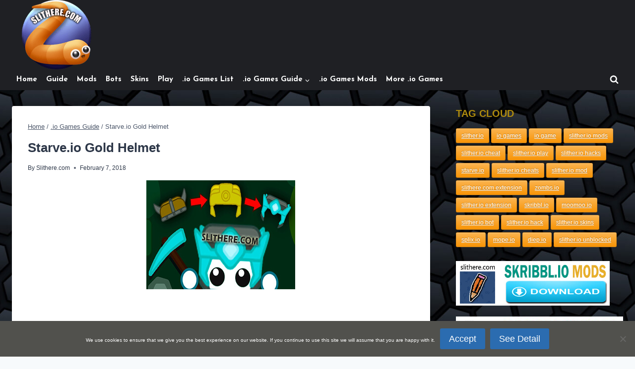

--- FILE ---
content_type: text/html; charset=UTF-8
request_url: https://slithere.com/starve-io-gold-helmet/
body_size: 25788
content:
<!doctype html>
<html lang="en-US" prefix="og: https://ogp.me/ns#" class="no-js" itemtype="https://schema.org/Blog" itemscope>
<head>
	<meta charset="UTF-8">
	<meta name="viewport" content="width=device-width, initial-scale=1, minimum-scale=1">
	
<!-- Search Engine Optimization by Rank Math PRO - https://rankmath.com/ -->
<title>Starve.io Gold Helmet - Slither.io Game Guide</title><link rel="preload" data-rocket-preload as="style" href="https://fonts.googleapis.com/css?family=Josefin%20Sans%3A700&#038;display=swap" /><link rel="stylesheet" href="https://fonts.googleapis.com/css?family=Josefin%20Sans%3A700&#038;display=swap" media="print" onload="this.media='all'" /><noscript><link rel="stylesheet" href="https://fonts.googleapis.com/css?family=Josefin%20Sans%3A700&#038;display=swap" /></noscript>
<meta name="description" content="Starve.io gold helmet is the second lowest tier of helmets, which can be well equipped while playing the game. This helmet helps protect the players and takes"/>
<meta name="robots" content="follow, index, max-snippet:-1, max-video-preview:-1, max-image-preview:large"/>
<link rel="canonical" href="https://slithere.com/starve-io-gold-helmet/" />
<meta property="og:locale" content="en_US" />
<meta property="og:type" content="article" />
<meta property="og:title" content="Starve.io Gold Helmet - Slither.io Game Guide" />
<meta property="og:description" content="Starve.io gold helmet is the second lowest tier of helmets, which can be well equipped while playing the game. This helmet helps protect the players and takes" />
<meta property="og:url" content="https://slithere.com/starve-io-gold-helmet/" />
<meta property="og:site_name" content="Slither.io Game Guide" />
<meta property="article:publisher" content="https://www.facebook.com/slitherecom/" />
<meta property="article:tag" content="io game" />
<meta property="article:tag" content="io games" />
<meta property="article:tag" content="starve.io" />
<meta property="article:section" content=".io Games Guide" />
<meta property="og:updated_time" content="2021-06-28T15:47:13+03:00" />
<meta property="og:image" content="https://slithere.com/wp-content/uploads/starve-io-gold-helmet.jpg" />
<meta property="og:image:secure_url" content="https://slithere.com/wp-content/uploads/starve-io-gold-helmet.jpg" />
<meta property="og:image:width" content="300" />
<meta property="og:image:height" content="220" />
<meta property="og:image:alt" content="starve.io gold helmet" />
<meta property="og:image:type" content="image/jpeg" />
<meta property="article:published_time" content="2018-02-07T02:44:58+03:00" />
<meta property="article:modified_time" content="2021-06-28T15:47:13+03:00" />
<meta name="twitter:card" content="summary_large_image" />
<meta name="twitter:title" content="Starve.io Gold Helmet - Slither.io Game Guide" />
<meta name="twitter:description" content="Starve.io gold helmet is the second lowest tier of helmets, which can be well equipped while playing the game. This helmet helps protect the players and takes" />
<meta name="twitter:image" content="https://slithere.com/wp-content/uploads/starve-io-gold-helmet.jpg" />
<meta name="twitter:label1" content="Written by" />
<meta name="twitter:data1" content="Slithere.com" />
<meta name="twitter:label2" content="Time to read" />
<meta name="twitter:data2" content="1 minute" />
<script type="application/ld+json" class="rank-math-schema-pro">{"@context":"https://schema.org","@graph":[{"@type":"Organization","@id":"https://slithere.com/#organization","name":"slithere.com","sameAs":["https://www.facebook.com/slitherecom/"],"logo":{"@type":"ImageObject","@id":"https://slithere.com/#logo","url":"https://slithere.com/wp-content/uploads/slither-io-minilogo.png","contentUrl":"https://slithere.com/wp-content/uploads/slither-io-minilogo.png","caption":"slithere.com","inLanguage":"en-US","width":"180","height":"180"}},{"@type":"WebSite","@id":"https://slithere.com/#website","url":"https://slithere.com","name":"slithere.com","publisher":{"@id":"https://slithere.com/#organization"},"inLanguage":"en-US"},{"@type":"ImageObject","@id":"https://slithere.com/wp-content/uploads/starve-io-gold-helmet.jpg","url":"https://slithere.com/wp-content/uploads/starve-io-gold-helmet.jpg","width":"300","height":"220","caption":"starve.io gold helmet","inLanguage":"en-US"},{"@type":"WebPage","@id":"https://slithere.com/starve-io-gold-helmet/#webpage","url":"https://slithere.com/starve-io-gold-helmet/","name":"Starve.io Gold Helmet - Slither.io Game Guide","datePublished":"2018-02-07T02:44:58+03:00","dateModified":"2021-06-28T15:47:13+03:00","isPartOf":{"@id":"https://slithere.com/#website"},"primaryImageOfPage":{"@id":"https://slithere.com/wp-content/uploads/starve-io-gold-helmet.jpg"},"inLanguage":"en-US"},{"@type":"Person","@id":"https://slithere.com/starve-io-gold-helmet/#author","name":"Slithere.com","image":{"@type":"ImageObject","@id":"https://secure.gravatar.com/avatar/2c2f1911a3da00381bfb9baa3775ea6eaf943a4c0e56c40a3594bd04afad3fcd?s=96&amp;d=mm&amp;r=g","url":"https://secure.gravatar.com/avatar/2c2f1911a3da00381bfb9baa3775ea6eaf943a4c0e56c40a3594bd04afad3fcd?s=96&amp;d=mm&amp;r=g","caption":"Slithere.com","inLanguage":"en-US"},"worksFor":{"@id":"https://slithere.com/#organization"}},{"@type":"BlogPosting","headline":"Starve.io Gold Helmet - Slither.io Game Guide","keywords":"starve.io gold helmet","datePublished":"2018-02-07T02:44:58+03:00","dateModified":"2021-06-28T15:47:13+03:00","author":{"@id":"https://slithere.com/starve-io-gold-helmet/#author","name":"Slithere.com"},"publisher":{"@id":"https://slithere.com/#organization"},"description":"Starve.io gold helmet is the second lowest tier of helmets, which can be well equipped while playing the game. This helmet helps protect the players and takes","name":"Starve.io Gold Helmet - Slither.io Game Guide","@id":"https://slithere.com/starve-io-gold-helmet/#richSnippet","isPartOf":{"@id":"https://slithere.com/starve-io-gold-helmet/#webpage"},"image":{"@id":"https://slithere.com/wp-content/uploads/starve-io-gold-helmet.jpg"},"inLanguage":"en-US","mainEntityOfPage":{"@id":"https://slithere.com/starve-io-gold-helmet/#webpage"}}]}</script>
<!-- /Rank Math WordPress SEO plugin -->

<link rel='dns-prefetch' href='//www.googletagmanager.com' />
<link href='https://fonts.gstatic.com' crossorigin rel='preconnect' />
<link rel="alternate" type="application/rss+xml" title="Slither.io Game Guide &raquo; Feed" href="https://slithere.com/feed/" />
<link rel="alternate" type="application/rss+xml" title="Slither.io Game Guide &raquo; Comments Feed" href="https://slithere.com/comments/feed/" />
			<script>document.documentElement.classList.remove( 'no-js' );</script>
			<link rel="alternate" type="application/rss+xml" title="Slither.io Game Guide &raquo; Starve.io Gold Helmet Comments Feed" href="https://slithere.com/starve-io-gold-helmet/feed/" />
<link rel="alternate" title="oEmbed (JSON)" type="application/json+oembed" href="https://slithere.com/wp-json/oembed/1.0/embed?url=https%3A%2F%2Fslithere.com%2Fstarve-io-gold-helmet%2F" />
<link rel="alternate" title="oEmbed (XML)" type="text/xml+oembed" href="https://slithere.com/wp-json/oembed/1.0/embed?url=https%3A%2F%2Fslithere.com%2Fstarve-io-gold-helmet%2F&#038;format=xml" />
<style id='wp-img-auto-sizes-contain-inline-css'>
img:is([sizes=auto i],[sizes^="auto," i]){contain-intrinsic-size:3000px 1500px}
/*# sourceURL=wp-img-auto-sizes-contain-inline-css */
</style>
<link data-minify="1" rel='stylesheet' id='extended-tags-widget-css' href='https://slithere.com/wp-content/cache/min/1/wp-content/plugins/extended-tags-widget/css/widget.css?ver=1764785768' media='all' />
<link data-minify="1" rel='stylesheet' id='pt-cv-public-style-css' href='https://slithere.com/wp-content/cache/min/1/wp-content/plugins/content-views-query-and-display-post-page/public/assets/css/cv.css?ver=1764785768' media='all' />
<style id='wp-emoji-styles-inline-css'>

	img.wp-smiley, img.emoji {
		display: inline !important;
		border: none !important;
		box-shadow: none !important;
		height: 1em !important;
		width: 1em !important;
		margin: 0 0.07em !important;
		vertical-align: -0.1em !important;
		background: none !important;
		padding: 0 !important;
	}
/*# sourceURL=wp-emoji-styles-inline-css */
</style>
<link rel='stylesheet' id='wp-block-library-css' href='https://slithere.com/wp-includes/css/dist/block-library/style.min.css?ver=6.9' media='all' />
<style id='wp-block-image-inline-css'>
.wp-block-image>a,.wp-block-image>figure>a{display:inline-block}.wp-block-image img{box-sizing:border-box;height:auto;max-width:100%;vertical-align:bottom}@media not (prefers-reduced-motion){.wp-block-image img.hide{visibility:hidden}.wp-block-image img.show{animation:show-content-image .4s}}.wp-block-image[style*=border-radius] img,.wp-block-image[style*=border-radius]>a{border-radius:inherit}.wp-block-image.has-custom-border img{box-sizing:border-box}.wp-block-image.aligncenter{text-align:center}.wp-block-image.alignfull>a,.wp-block-image.alignwide>a{width:100%}.wp-block-image.alignfull img,.wp-block-image.alignwide img{height:auto;width:100%}.wp-block-image .aligncenter,.wp-block-image .alignleft,.wp-block-image .alignright,.wp-block-image.aligncenter,.wp-block-image.alignleft,.wp-block-image.alignright{display:table}.wp-block-image .aligncenter>figcaption,.wp-block-image .alignleft>figcaption,.wp-block-image .alignright>figcaption,.wp-block-image.aligncenter>figcaption,.wp-block-image.alignleft>figcaption,.wp-block-image.alignright>figcaption{caption-side:bottom;display:table-caption}.wp-block-image .alignleft{float:left;margin:.5em 1em .5em 0}.wp-block-image .alignright{float:right;margin:.5em 0 .5em 1em}.wp-block-image .aligncenter{margin-left:auto;margin-right:auto}.wp-block-image :where(figcaption){margin-bottom:1em;margin-top:.5em}.wp-block-image.is-style-circle-mask img{border-radius:9999px}@supports ((-webkit-mask-image:none) or (mask-image:none)) or (-webkit-mask-image:none){.wp-block-image.is-style-circle-mask img{border-radius:0;-webkit-mask-image:url('data:image/svg+xml;utf8,<svg viewBox="0 0 100 100" xmlns="http://www.w3.org/2000/svg"><circle cx="50" cy="50" r="50"/></svg>');mask-image:url('data:image/svg+xml;utf8,<svg viewBox="0 0 100 100" xmlns="http://www.w3.org/2000/svg"><circle cx="50" cy="50" r="50"/></svg>');mask-mode:alpha;-webkit-mask-position:center;mask-position:center;-webkit-mask-repeat:no-repeat;mask-repeat:no-repeat;-webkit-mask-size:contain;mask-size:contain}}:root :where(.wp-block-image.is-style-rounded img,.wp-block-image .is-style-rounded img){border-radius:9999px}.wp-block-image figure{margin:0}.wp-lightbox-container{display:flex;flex-direction:column;position:relative}.wp-lightbox-container img{cursor:zoom-in}.wp-lightbox-container img:hover+button{opacity:1}.wp-lightbox-container button{align-items:center;backdrop-filter:blur(16px) saturate(180%);background-color:#5a5a5a40;border:none;border-radius:4px;cursor:zoom-in;display:flex;height:20px;justify-content:center;opacity:0;padding:0;position:absolute;right:16px;text-align:center;top:16px;width:20px;z-index:100}@media not (prefers-reduced-motion){.wp-lightbox-container button{transition:opacity .2s ease}}.wp-lightbox-container button:focus-visible{outline:3px auto #5a5a5a40;outline:3px auto -webkit-focus-ring-color;outline-offset:3px}.wp-lightbox-container button:hover{cursor:pointer;opacity:1}.wp-lightbox-container button:focus{opacity:1}.wp-lightbox-container button:focus,.wp-lightbox-container button:hover,.wp-lightbox-container button:not(:hover):not(:active):not(.has-background){background-color:#5a5a5a40;border:none}.wp-lightbox-overlay{box-sizing:border-box;cursor:zoom-out;height:100vh;left:0;overflow:hidden;position:fixed;top:0;visibility:hidden;width:100%;z-index:100000}.wp-lightbox-overlay .close-button{align-items:center;cursor:pointer;display:flex;justify-content:center;min-height:40px;min-width:40px;padding:0;position:absolute;right:calc(env(safe-area-inset-right) + 16px);top:calc(env(safe-area-inset-top) + 16px);z-index:5000000}.wp-lightbox-overlay .close-button:focus,.wp-lightbox-overlay .close-button:hover,.wp-lightbox-overlay .close-button:not(:hover):not(:active):not(.has-background){background:none;border:none}.wp-lightbox-overlay .lightbox-image-container{height:var(--wp--lightbox-container-height);left:50%;overflow:hidden;position:absolute;top:50%;transform:translate(-50%,-50%);transform-origin:top left;width:var(--wp--lightbox-container-width);z-index:9999999999}.wp-lightbox-overlay .wp-block-image{align-items:center;box-sizing:border-box;display:flex;height:100%;justify-content:center;margin:0;position:relative;transform-origin:0 0;width:100%;z-index:3000000}.wp-lightbox-overlay .wp-block-image img{height:var(--wp--lightbox-image-height);min-height:var(--wp--lightbox-image-height);min-width:var(--wp--lightbox-image-width);width:var(--wp--lightbox-image-width)}.wp-lightbox-overlay .wp-block-image figcaption{display:none}.wp-lightbox-overlay button{background:none;border:none}.wp-lightbox-overlay .scrim{background-color:#fff;height:100%;opacity:.9;position:absolute;width:100%;z-index:2000000}.wp-lightbox-overlay.active{visibility:visible}@media not (prefers-reduced-motion){.wp-lightbox-overlay.active{animation:turn-on-visibility .25s both}.wp-lightbox-overlay.active img{animation:turn-on-visibility .35s both}.wp-lightbox-overlay.show-closing-animation:not(.active){animation:turn-off-visibility .35s both}.wp-lightbox-overlay.show-closing-animation:not(.active) img{animation:turn-off-visibility .25s both}.wp-lightbox-overlay.zoom.active{animation:none;opacity:1;visibility:visible}.wp-lightbox-overlay.zoom.active .lightbox-image-container{animation:lightbox-zoom-in .4s}.wp-lightbox-overlay.zoom.active .lightbox-image-container img{animation:none}.wp-lightbox-overlay.zoom.active .scrim{animation:turn-on-visibility .4s forwards}.wp-lightbox-overlay.zoom.show-closing-animation:not(.active){animation:none}.wp-lightbox-overlay.zoom.show-closing-animation:not(.active) .lightbox-image-container{animation:lightbox-zoom-out .4s}.wp-lightbox-overlay.zoom.show-closing-animation:not(.active) .lightbox-image-container img{animation:none}.wp-lightbox-overlay.zoom.show-closing-animation:not(.active) .scrim{animation:turn-off-visibility .4s forwards}}@keyframes show-content-image{0%{visibility:hidden}99%{visibility:hidden}to{visibility:visible}}@keyframes turn-on-visibility{0%{opacity:0}to{opacity:1}}@keyframes turn-off-visibility{0%{opacity:1;visibility:visible}99%{opacity:0;visibility:visible}to{opacity:0;visibility:hidden}}@keyframes lightbox-zoom-in{0%{transform:translate(calc((-100vw + var(--wp--lightbox-scrollbar-width))/2 + var(--wp--lightbox-initial-left-position)),calc(-50vh + var(--wp--lightbox-initial-top-position))) scale(var(--wp--lightbox-scale))}to{transform:translate(-50%,-50%) scale(1)}}@keyframes lightbox-zoom-out{0%{transform:translate(-50%,-50%) scale(1);visibility:visible}99%{visibility:visible}to{transform:translate(calc((-100vw + var(--wp--lightbox-scrollbar-width))/2 + var(--wp--lightbox-initial-left-position)),calc(-50vh + var(--wp--lightbox-initial-top-position))) scale(var(--wp--lightbox-scale));visibility:hidden}}
/*# sourceURL=https://slithere.com/wp-includes/blocks/image/style.min.css */
</style>
<style id='wp-block-paragraph-inline-css'>
.is-small-text{font-size:.875em}.is-regular-text{font-size:1em}.is-large-text{font-size:2.25em}.is-larger-text{font-size:3em}.has-drop-cap:not(:focus):first-letter{float:left;font-size:8.4em;font-style:normal;font-weight:100;line-height:.68;margin:.05em .1em 0 0;text-transform:uppercase}body.rtl .has-drop-cap:not(:focus):first-letter{float:none;margin-left:.1em}p.has-drop-cap.has-background{overflow:hidden}:root :where(p.has-background){padding:1.25em 2.375em}:where(p.has-text-color:not(.has-link-color)) a{color:inherit}p.has-text-align-left[style*="writing-mode:vertical-lr"],p.has-text-align-right[style*="writing-mode:vertical-rl"]{rotate:180deg}
/*# sourceURL=https://slithere.com/wp-includes/blocks/paragraph/style.min.css */
</style>
<style id='global-styles-inline-css'>
:root{--wp--preset--aspect-ratio--square: 1;--wp--preset--aspect-ratio--4-3: 4/3;--wp--preset--aspect-ratio--3-4: 3/4;--wp--preset--aspect-ratio--3-2: 3/2;--wp--preset--aspect-ratio--2-3: 2/3;--wp--preset--aspect-ratio--16-9: 16/9;--wp--preset--aspect-ratio--9-16: 9/16;--wp--preset--color--black: #000000;--wp--preset--color--cyan-bluish-gray: #abb8c3;--wp--preset--color--white: #ffffff;--wp--preset--color--pale-pink: #f78da7;--wp--preset--color--vivid-red: #cf2e2e;--wp--preset--color--luminous-vivid-orange: #ff6900;--wp--preset--color--luminous-vivid-amber: #fcb900;--wp--preset--color--light-green-cyan: #7bdcb5;--wp--preset--color--vivid-green-cyan: #00d084;--wp--preset--color--pale-cyan-blue: #8ed1fc;--wp--preset--color--vivid-cyan-blue: #0693e3;--wp--preset--color--vivid-purple: #9b51e0;--wp--preset--color--theme-palette-1: var(--global-palette1);--wp--preset--color--theme-palette-2: var(--global-palette2);--wp--preset--color--theme-palette-3: var(--global-palette3);--wp--preset--color--theme-palette-4: var(--global-palette4);--wp--preset--color--theme-palette-5: var(--global-palette5);--wp--preset--color--theme-palette-6: var(--global-palette6);--wp--preset--color--theme-palette-7: var(--global-palette7);--wp--preset--color--theme-palette-8: var(--global-palette8);--wp--preset--color--theme-palette-9: var(--global-palette9);--wp--preset--color--theme-palette-10: var(--global-palette10);--wp--preset--color--theme-palette-11: var(--global-palette11);--wp--preset--color--theme-palette-12: var(--global-palette12);--wp--preset--color--theme-palette-13: var(--global-palette13);--wp--preset--color--theme-palette-14: var(--global-palette14);--wp--preset--color--theme-palette-15: var(--global-palette15);--wp--preset--gradient--vivid-cyan-blue-to-vivid-purple: linear-gradient(135deg,rgb(6,147,227) 0%,rgb(155,81,224) 100%);--wp--preset--gradient--light-green-cyan-to-vivid-green-cyan: linear-gradient(135deg,rgb(122,220,180) 0%,rgb(0,208,130) 100%);--wp--preset--gradient--luminous-vivid-amber-to-luminous-vivid-orange: linear-gradient(135deg,rgb(252,185,0) 0%,rgb(255,105,0) 100%);--wp--preset--gradient--luminous-vivid-orange-to-vivid-red: linear-gradient(135deg,rgb(255,105,0) 0%,rgb(207,46,46) 100%);--wp--preset--gradient--very-light-gray-to-cyan-bluish-gray: linear-gradient(135deg,rgb(238,238,238) 0%,rgb(169,184,195) 100%);--wp--preset--gradient--cool-to-warm-spectrum: linear-gradient(135deg,rgb(74,234,220) 0%,rgb(151,120,209) 20%,rgb(207,42,186) 40%,rgb(238,44,130) 60%,rgb(251,105,98) 80%,rgb(254,248,76) 100%);--wp--preset--gradient--blush-light-purple: linear-gradient(135deg,rgb(255,206,236) 0%,rgb(152,150,240) 100%);--wp--preset--gradient--blush-bordeaux: linear-gradient(135deg,rgb(254,205,165) 0%,rgb(254,45,45) 50%,rgb(107,0,62) 100%);--wp--preset--gradient--luminous-dusk: linear-gradient(135deg,rgb(255,203,112) 0%,rgb(199,81,192) 50%,rgb(65,88,208) 100%);--wp--preset--gradient--pale-ocean: linear-gradient(135deg,rgb(255,245,203) 0%,rgb(182,227,212) 50%,rgb(51,167,181) 100%);--wp--preset--gradient--electric-grass: linear-gradient(135deg,rgb(202,248,128) 0%,rgb(113,206,126) 100%);--wp--preset--gradient--midnight: linear-gradient(135deg,rgb(2,3,129) 0%,rgb(40,116,252) 100%);--wp--preset--font-size--small: var(--global-font-size-small);--wp--preset--font-size--medium: var(--global-font-size-medium);--wp--preset--font-size--large: var(--global-font-size-large);--wp--preset--font-size--x-large: 42px;--wp--preset--font-size--larger: var(--global-font-size-larger);--wp--preset--font-size--xxlarge: var(--global-font-size-xxlarge);--wp--preset--spacing--20: 0.44rem;--wp--preset--spacing--30: 0.67rem;--wp--preset--spacing--40: 1rem;--wp--preset--spacing--50: 1.5rem;--wp--preset--spacing--60: 2.25rem;--wp--preset--spacing--70: 3.38rem;--wp--preset--spacing--80: 5.06rem;--wp--preset--shadow--natural: 6px 6px 9px rgba(0, 0, 0, 0.2);--wp--preset--shadow--deep: 12px 12px 50px rgba(0, 0, 0, 0.4);--wp--preset--shadow--sharp: 6px 6px 0px rgba(0, 0, 0, 0.2);--wp--preset--shadow--outlined: 6px 6px 0px -3px rgb(255, 255, 255), 6px 6px rgb(0, 0, 0);--wp--preset--shadow--crisp: 6px 6px 0px rgb(0, 0, 0);}:where(.is-layout-flex){gap: 0.5em;}:where(.is-layout-grid){gap: 0.5em;}body .is-layout-flex{display: flex;}.is-layout-flex{flex-wrap: wrap;align-items: center;}.is-layout-flex > :is(*, div){margin: 0;}body .is-layout-grid{display: grid;}.is-layout-grid > :is(*, div){margin: 0;}:where(.wp-block-columns.is-layout-flex){gap: 2em;}:where(.wp-block-columns.is-layout-grid){gap: 2em;}:where(.wp-block-post-template.is-layout-flex){gap: 1.25em;}:where(.wp-block-post-template.is-layout-grid){gap: 1.25em;}.has-black-color{color: var(--wp--preset--color--black) !important;}.has-cyan-bluish-gray-color{color: var(--wp--preset--color--cyan-bluish-gray) !important;}.has-white-color{color: var(--wp--preset--color--white) !important;}.has-pale-pink-color{color: var(--wp--preset--color--pale-pink) !important;}.has-vivid-red-color{color: var(--wp--preset--color--vivid-red) !important;}.has-luminous-vivid-orange-color{color: var(--wp--preset--color--luminous-vivid-orange) !important;}.has-luminous-vivid-amber-color{color: var(--wp--preset--color--luminous-vivid-amber) !important;}.has-light-green-cyan-color{color: var(--wp--preset--color--light-green-cyan) !important;}.has-vivid-green-cyan-color{color: var(--wp--preset--color--vivid-green-cyan) !important;}.has-pale-cyan-blue-color{color: var(--wp--preset--color--pale-cyan-blue) !important;}.has-vivid-cyan-blue-color{color: var(--wp--preset--color--vivid-cyan-blue) !important;}.has-vivid-purple-color{color: var(--wp--preset--color--vivid-purple) !important;}.has-black-background-color{background-color: var(--wp--preset--color--black) !important;}.has-cyan-bluish-gray-background-color{background-color: var(--wp--preset--color--cyan-bluish-gray) !important;}.has-white-background-color{background-color: var(--wp--preset--color--white) !important;}.has-pale-pink-background-color{background-color: var(--wp--preset--color--pale-pink) !important;}.has-vivid-red-background-color{background-color: var(--wp--preset--color--vivid-red) !important;}.has-luminous-vivid-orange-background-color{background-color: var(--wp--preset--color--luminous-vivid-orange) !important;}.has-luminous-vivid-amber-background-color{background-color: var(--wp--preset--color--luminous-vivid-amber) !important;}.has-light-green-cyan-background-color{background-color: var(--wp--preset--color--light-green-cyan) !important;}.has-vivid-green-cyan-background-color{background-color: var(--wp--preset--color--vivid-green-cyan) !important;}.has-pale-cyan-blue-background-color{background-color: var(--wp--preset--color--pale-cyan-blue) !important;}.has-vivid-cyan-blue-background-color{background-color: var(--wp--preset--color--vivid-cyan-blue) !important;}.has-vivid-purple-background-color{background-color: var(--wp--preset--color--vivid-purple) !important;}.has-black-border-color{border-color: var(--wp--preset--color--black) !important;}.has-cyan-bluish-gray-border-color{border-color: var(--wp--preset--color--cyan-bluish-gray) !important;}.has-white-border-color{border-color: var(--wp--preset--color--white) !important;}.has-pale-pink-border-color{border-color: var(--wp--preset--color--pale-pink) !important;}.has-vivid-red-border-color{border-color: var(--wp--preset--color--vivid-red) !important;}.has-luminous-vivid-orange-border-color{border-color: var(--wp--preset--color--luminous-vivid-orange) !important;}.has-luminous-vivid-amber-border-color{border-color: var(--wp--preset--color--luminous-vivid-amber) !important;}.has-light-green-cyan-border-color{border-color: var(--wp--preset--color--light-green-cyan) !important;}.has-vivid-green-cyan-border-color{border-color: var(--wp--preset--color--vivid-green-cyan) !important;}.has-pale-cyan-blue-border-color{border-color: var(--wp--preset--color--pale-cyan-blue) !important;}.has-vivid-cyan-blue-border-color{border-color: var(--wp--preset--color--vivid-cyan-blue) !important;}.has-vivid-purple-border-color{border-color: var(--wp--preset--color--vivid-purple) !important;}.has-vivid-cyan-blue-to-vivid-purple-gradient-background{background: var(--wp--preset--gradient--vivid-cyan-blue-to-vivid-purple) !important;}.has-light-green-cyan-to-vivid-green-cyan-gradient-background{background: var(--wp--preset--gradient--light-green-cyan-to-vivid-green-cyan) !important;}.has-luminous-vivid-amber-to-luminous-vivid-orange-gradient-background{background: var(--wp--preset--gradient--luminous-vivid-amber-to-luminous-vivid-orange) !important;}.has-luminous-vivid-orange-to-vivid-red-gradient-background{background: var(--wp--preset--gradient--luminous-vivid-orange-to-vivid-red) !important;}.has-very-light-gray-to-cyan-bluish-gray-gradient-background{background: var(--wp--preset--gradient--very-light-gray-to-cyan-bluish-gray) !important;}.has-cool-to-warm-spectrum-gradient-background{background: var(--wp--preset--gradient--cool-to-warm-spectrum) !important;}.has-blush-light-purple-gradient-background{background: var(--wp--preset--gradient--blush-light-purple) !important;}.has-blush-bordeaux-gradient-background{background: var(--wp--preset--gradient--blush-bordeaux) !important;}.has-luminous-dusk-gradient-background{background: var(--wp--preset--gradient--luminous-dusk) !important;}.has-pale-ocean-gradient-background{background: var(--wp--preset--gradient--pale-ocean) !important;}.has-electric-grass-gradient-background{background: var(--wp--preset--gradient--electric-grass) !important;}.has-midnight-gradient-background{background: var(--wp--preset--gradient--midnight) !important;}.has-small-font-size{font-size: var(--wp--preset--font-size--small) !important;}.has-medium-font-size{font-size: var(--wp--preset--font-size--medium) !important;}.has-large-font-size{font-size: var(--wp--preset--font-size--large) !important;}.has-x-large-font-size{font-size: var(--wp--preset--font-size--x-large) !important;}
/*# sourceURL=global-styles-inline-css */
</style>

<style id='classic-theme-styles-inline-css'>
/*! This file is auto-generated */
.wp-block-button__link{color:#fff;background-color:#32373c;border-radius:9999px;box-shadow:none;text-decoration:none;padding:calc(.667em + 2px) calc(1.333em + 2px);font-size:1.125em}.wp-block-file__button{background:#32373c;color:#fff;text-decoration:none}
/*# sourceURL=/wp-includes/css/classic-themes.min.css */
</style>
<link rel='stylesheet' id='cookie-notice-front-css' href='https://slithere.com/wp-content/plugins/cookie-notice/css/front.min.css?ver=2.5.10' media='all' />
<link data-minify="1" rel='stylesheet' id='dashicons-css' href='https://slithere.com/wp-content/cache/min/1/wp-includes/css/dashicons.min.css?ver=1764785768' media='all' />
<link data-minify="1" rel='stylesheet' id='child-theme-css' href='https://slithere.com/wp-content/cache/min/1/wp-content/themes/kadence-child/style.css?ver=1764785768' media='all' />
<link rel='stylesheet' id='kadence-global-css' href='https://slithere.com/wp-content/themes/kadence/assets/css/global.min.css?ver=1.4.3' media='all' />
<style id='kadence-global-inline-css'>
/* Kadence Base CSS */
:root{--global-palette1:#2B6CB0;--global-palette2:#215387;--global-palette3:#ad8a0e;--global-palette4:#2D3748;--global-palette5:#4A5568;--global-palette6:#718096;--global-palette7:#EDF2F7;--global-palette8:#F7FAFC;--global-palette9:#ffffff;--global-palette10:oklch(from var(--global-palette1) calc(l + 0.10 * (1 - l)) calc(c * 1.00) calc(h + 180) / 100%);--global-palette11:#13612e;--global-palette12:#1159af;--global-palette13:#b82105;--global-palette14:#f7630c;--global-palette15:#f5a524;--global-palette9rgb:255, 255, 255;--global-palette-highlight:var(--global-palette1);--global-palette-highlight-alt:var(--global-palette2);--global-palette-highlight-alt2:var(--global-palette9);--global-palette-btn-bg:var(--global-palette1);--global-palette-btn-bg-hover:var(--global-palette2);--global-palette-btn:var(--global-palette9);--global-palette-btn-hover:var(--global-palette9);--global-palette-btn-sec-bg:var(--global-palette7);--global-palette-btn-sec-bg-hover:var(--global-palette2);--global-palette-btn-sec:var(--global-palette3);--global-palette-btn-sec-hover:var(--global-palette9);--global-body-font-family:-apple-system,BlinkMacSystemFont,"Segoe UI",Roboto,Oxygen-Sans,Ubuntu,Cantarell,"Helvetica Neue",sans-serif, "Apple Color Emoji", "Segoe UI Emoji", "Segoe UI Symbol";--global-heading-font-family:inherit;--global-primary-nav-font-family:'Josefin Sans', sans-serif;--global-fallback-font:sans-serif;--global-display-fallback-font:sans-serif;--global-content-width:1305px;--global-content-wide-width:calc(1305px + 230px);--global-content-narrow-width:842px;--global-content-edge-padding:1.5rem;--global-content-boxed-padding:2rem;--global-calc-content-width:calc(1305px - var(--global-content-edge-padding) - var(--global-content-edge-padding) );--wp--style--global--content-size:var(--global-calc-content-width);}.wp-site-blocks{--global-vw:calc( 100vw - ( 0.5 * var(--scrollbar-offset)));}body{background-color:var(--global-palette8);background-image:url('https://slithere.com/wp-content/uploads/bg.jpg');background-position:center;}body, input, select, optgroup, textarea{font-style:normal;font-weight:400;font-size:15px;line-height:1.6;font-family:var(--global-body-font-family);color:var(--global-palette4);}.content-bg, body.content-style-unboxed .site{background:var(--global-palette9);}h1,h2,h3,h4,h5,h6{font-family:var(--global-heading-font-family);}h1{font-style:normal;font-weight:700;font-size:26px;line-height:1.5;color:#2d3748;}h2{font-style:normal;font-weight:700;font-size:20px;line-height:1.5;color:#2d3748;}h3{font-style:normal;font-weight:700;font-size:17px;line-height:1.5;color:#2d3748;}h4{font-style:normal;font-weight:700;font-size:15px;line-height:1.5;color:var(--global-palette4);}h5{font-style:normal;font-weight:700;font-size:13px;line-height:1.5;color:var(--global-palette4);}h6{font-style:normal;font-weight:700;font-size:12px;line-height:1.5;color:var(--global-palette5);}.entry-hero .kadence-breadcrumbs{max-width:1305px;}.site-container, .site-header-row-layout-contained, .site-footer-row-layout-contained, .entry-hero-layout-contained, .comments-area, .alignfull > .wp-block-cover__inner-container, .alignwide > .wp-block-cover__inner-container{max-width:var(--global-content-width);}.content-width-narrow .content-container.site-container, .content-width-narrow .hero-container.site-container{max-width:var(--global-content-narrow-width);}@media all and (min-width: 1535px){.wp-site-blocks .content-container  .alignwide{margin-left:-115px;margin-right:-115px;width:unset;max-width:unset;}}@media all and (min-width: 1102px){.content-width-narrow .wp-site-blocks .content-container .alignwide{margin-left:-130px;margin-right:-130px;width:unset;max-width:unset;}}.content-style-boxed .wp-site-blocks .entry-content .alignwide{margin-left:calc( -1 * var( --global-content-boxed-padding ) );margin-right:calc( -1 * var( --global-content-boxed-padding ) );}.content-area{margin-top:2rem;margin-bottom:2rem;}@media all and (max-width: 1024px){.content-area{margin-top:1.5rem;margin-bottom:1.5rem;}}@media all and (max-width: 767px){.content-area{margin-top:1rem;margin-bottom:1rem;}}@media all and (max-width: 1024px){:root{--global-content-boxed-padding:2rem;}}@media all and (max-width: 767px){:root{--global-content-boxed-padding:1.5rem;}}.entry-content-wrap{padding:2rem;}@media all and (max-width: 1024px){.entry-content-wrap{padding:2rem;}}@media all and (max-width: 767px){.entry-content-wrap{padding:1.5rem;}}.entry.single-entry{box-shadow:0px 15px 15px -10px rgba(0,0,0,0.05);}.entry.loop-entry{box-shadow:0px 15px 15px -10px rgba(0,0,0,0.05);}.loop-entry .entry-content-wrap{padding:2rem;}@media all and (max-width: 1024px){.loop-entry .entry-content-wrap{padding:2rem;}}@media all and (max-width: 767px){.loop-entry .entry-content-wrap{padding:1.5rem;}}.primary-sidebar.widget-area .widget{margin-bottom:1.5em;color:var(--global-palette4);}.primary-sidebar.widget-area .widget-title{font-weight:700;font-size:20px;line-height:1.5;color:var(--global-palette3);}button, .button, .wp-block-button__link, input[type="button"], input[type="reset"], input[type="submit"], .fl-button, .elementor-button-wrapper .elementor-button, .wc-block-components-checkout-place-order-button, .wc-block-cart__submit{box-shadow:0px 0px 0px -7px rgba(0,0,0,0);}button:hover, button:focus, button:active, .button:hover, .button:focus, .button:active, .wp-block-button__link:hover, .wp-block-button__link:focus, .wp-block-button__link:active, input[type="button"]:hover, input[type="button"]:focus, input[type="button"]:active, input[type="reset"]:hover, input[type="reset"]:focus, input[type="reset"]:active, input[type="submit"]:hover, input[type="submit"]:focus, input[type="submit"]:active, .elementor-button-wrapper .elementor-button:hover, .elementor-button-wrapper .elementor-button:focus, .elementor-button-wrapper .elementor-button:active, .wc-block-cart__submit:hover{box-shadow:0px 15px 25px -7px rgba(0,0,0,0.1);}.kb-button.kb-btn-global-outline.kb-btn-global-inherit{padding-top:calc(px - 2px);padding-right:calc(px - 2px);padding-bottom:calc(px - 2px);padding-left:calc(px - 2px);}@media all and (min-width: 1025px){.transparent-header .entry-hero .entry-hero-container-inner{padding-top:calc(80px + 0px);}}@media all and (max-width: 1024px){.mobile-transparent-header .entry-hero .entry-hero-container-inner{padding-top:80px;}}@media all and (max-width: 767px){.mobile-transparent-header .entry-hero .entry-hero-container-inner{padding-top:80px;}}#kt-scroll-up-reader, #kt-scroll-up{border-radius:0px 0px 0px 0px;bottom:30px;font-size:1.2em;padding:0.4em 0.4em 0.4em 0.4em;}#kt-scroll-up-reader.scroll-up-side-right, #kt-scroll-up.scroll-up-side-right{right:30px;}#kt-scroll-up-reader.scroll-up-side-left, #kt-scroll-up.scroll-up-side-left{left:30px;}.entry-hero.post-hero-section .entry-header{min-height:200px;}
/* Kadence Header CSS */
@media all and (max-width: 1024px){.mobile-transparent-header #masthead{position:absolute;left:0px;right:0px;z-index:100;}.kadence-scrollbar-fixer.mobile-transparent-header #masthead{right:var(--scrollbar-offset,0);}.mobile-transparent-header #masthead, .mobile-transparent-header .site-top-header-wrap .site-header-row-container-inner, .mobile-transparent-header .site-main-header-wrap .site-header-row-container-inner, .mobile-transparent-header .site-bottom-header-wrap .site-header-row-container-inner{background:transparent;}.site-header-row-tablet-layout-fullwidth, .site-header-row-tablet-layout-standard{padding:0px;}}@media all and (min-width: 1025px){.transparent-header #masthead{position:absolute;left:0px;right:0px;z-index:100;}.transparent-header.kadence-scrollbar-fixer #masthead{right:var(--scrollbar-offset,0);}.transparent-header #masthead, .transparent-header .site-top-header-wrap .site-header-row-container-inner, .transparent-header .site-main-header-wrap .site-header-row-container-inner, .transparent-header .site-bottom-header-wrap .site-header-row-container-inner{background:transparent;}}.site-branding a.brand img{max-width:200px;}.site-branding a.brand img.svg-logo-image{width:200px;}@media all and (max-width: 1024px){.site-branding a.brand img{max-width:79px;}.site-branding a.brand img.svg-logo-image{width:79px;}}@media all and (max-width: 767px){.site-branding a.brand img{max-width:68px;}.site-branding a.brand img.svg-logo-image{width:68px;}}.site-branding{padding:0px 0px 0px 0px;}#masthead, #masthead .kadence-sticky-header.item-is-fixed:not(.item-at-start):not(.site-header-row-container):not(.site-main-header-wrap), #masthead .kadence-sticky-header.item-is-fixed:not(.item-at-start) > .site-header-row-container-inner{background:#1f2024;}.site-main-header-inner-wrap{min-height:80px;}.site-bottom-header-inner-wrap{min-height:0px;}.header-navigation[class*="header-navigation-style-underline"] .header-menu-container.primary-menu-container>ul>li>a:after{width:calc( 100% - 1.2em);}.main-navigation .primary-menu-container > ul > li.menu-item > a{padding-left:calc(1.2em / 2);padding-right:calc(1.2em / 2);padding-top:0.6em;padding-bottom:0.6em;color:#ffffff;}.main-navigation .primary-menu-container > ul > li.menu-item .dropdown-nav-special-toggle{right:calc(1.2em / 2);}.main-navigation .primary-menu-container > ul li.menu-item > a{font-style:normal;font-weight:700;font-family:var(--global-primary-nav-font-family);}.main-navigation .primary-menu-container > ul > li.menu-item > a:hover{color:var(--global-palette-highlight);}.main-navigation .primary-menu-container > ul > li.menu-item.current-menu-item > a{color:var(--global-palette3);}.header-navigation .header-menu-container ul ul.sub-menu, .header-navigation .header-menu-container ul ul.submenu{background:var(--global-palette3);box-shadow:0px 2px 13px 0px rgba(0,0,0,0.1);}.header-navigation .header-menu-container ul ul li.menu-item, .header-menu-container ul.menu > li.kadence-menu-mega-enabled > ul > li.menu-item > a{border-bottom:1px solid rgba(255,255,255,0.1);border-radius:0px 0px 0px 0px;}.header-navigation .header-menu-container ul ul li.menu-item > a{width:200px;padding-top:1em;padding-bottom:1em;color:var(--global-palette8);font-size:12px;}.header-navigation .header-menu-container ul ul li.menu-item > a:hover{color:var(--global-palette9);background:var(--global-palette4);border-radius:0px 0px 0px 0px;}.header-navigation .header-menu-container ul ul li.menu-item.current-menu-item > a{color:var(--global-palette9);background:var(--global-palette4);border-radius:0px 0px 0px 0px;}.mobile-toggle-open-container .menu-toggle-open, .mobile-toggle-open-container .menu-toggle-open:focus{color:var(--global-palette5);padding:0.4em 0.6em 0.4em 0.6em;font-size:14px;}.mobile-toggle-open-container .menu-toggle-open.menu-toggle-style-bordered{border:1px solid currentColor;}.mobile-toggle-open-container .menu-toggle-open .menu-toggle-icon{font-size:20px;}.mobile-toggle-open-container .menu-toggle-open:hover, .mobile-toggle-open-container .menu-toggle-open:focus-visible{color:var(--global-palette-highlight);}.mobile-navigation ul li{font-size:14px;}.mobile-navigation ul li a{padding-top:1em;padding-bottom:1em;}.mobile-navigation ul li > a, .mobile-navigation ul li.menu-item-has-children > .drawer-nav-drop-wrap{color:var(--global-palette8);}.mobile-navigation ul li.current-menu-item > a, .mobile-navigation ul li.current-menu-item.menu-item-has-children > .drawer-nav-drop-wrap{color:var(--global-palette-highlight);}.mobile-navigation ul li.menu-item-has-children .drawer-nav-drop-wrap, .mobile-navigation ul li:not(.menu-item-has-children) a{border-bottom:1px solid rgba(255,255,255,0.1);}.mobile-navigation:not(.drawer-navigation-parent-toggle-true) ul li.menu-item-has-children .drawer-nav-drop-wrap button{border-left:1px solid rgba(255,255,255,0.1);}#mobile-drawer .drawer-header .drawer-toggle{padding:0.6em 0.15em 0.6em 0.15em;font-size:24px;}.search-toggle-open-container .search-toggle-open{color:#ffffff;}.search-toggle-open-container .search-toggle-open.search-toggle-style-bordered{border:1px solid currentColor;}.search-toggle-open-container .search-toggle-open .search-toggle-icon{font-size:1em;}.search-toggle-open-container .search-toggle-open:hover, .search-toggle-open-container .search-toggle-open:focus{color:var(--global-palette-highlight);}#search-drawer .drawer-inner{background:rgba(9, 12, 16, 0.97);}
/* Kadence Footer CSS */
#colophon{background:#1f2024;}.site-middle-footer-inner-wrap{padding-top:30px;padding-bottom:30px;grid-column-gap:30px;grid-row-gap:30px;}.site-middle-footer-inner-wrap .widget{margin-bottom:30px;}.site-middle-footer-inner-wrap .site-footer-section:not(:last-child):after{right:calc(-30px / 2);}.site-bottom-footer-inner-wrap{padding-top:30px;padding-bottom:30px;grid-column-gap:30px;}.site-bottom-footer-inner-wrap .widget{margin-bottom:30px;}.site-bottom-footer-inner-wrap .site-footer-section:not(:last-child):after{right:calc(-30px / 2);}
/*# sourceURL=kadence-global-inline-css */
</style>
<link rel='stylesheet' id='kadence-header-css' href='https://slithere.com/wp-content/themes/kadence/assets/css/header.min.css?ver=1.4.3' media='all' />
<link rel='stylesheet' id='kadence-content-css' href='https://slithere.com/wp-content/themes/kadence/assets/css/content.min.css?ver=1.4.3' media='all' />
<link rel='stylesheet' id='kadence-comments-css' href='https://slithere.com/wp-content/themes/kadence/assets/css/comments.min.css?ver=1.4.3' media='all' />
<link rel='stylesheet' id='kadence-sidebar-css' href='https://slithere.com/wp-content/themes/kadence/assets/css/sidebar.min.css?ver=1.4.3' media='all' />
<link rel='stylesheet' id='kadence-related-posts-css' href='https://slithere.com/wp-content/themes/kadence/assets/css/related-posts.min.css?ver=1.4.3' media='all' />
<link rel='stylesheet' id='kad-splide-css' href='https://slithere.com/wp-content/themes/kadence/assets/css/kadence-splide.min.css?ver=1.4.3' media='all' />
<link rel='stylesheet' id='kadence-footer-css' href='https://slithere.com/wp-content/themes/kadence/assets/css/footer.min.css?ver=1.4.3' media='all' />
<link rel='stylesheet' id='kadence-rankmath-css' href='https://slithere.com/wp-content/themes/kadence/assets/css/rankmath.min.css?ver=1.4.3' media='all' />
<style id='kadence-blocks-global-variables-inline-css'>
:root {--global-kb-font-size-sm:clamp(0.8rem, 0.73rem + 0.217vw, 0.9rem);--global-kb-font-size-md:clamp(1.1rem, 0.995rem + 0.326vw, 1.25rem);--global-kb-font-size-lg:clamp(1.75rem, 1.576rem + 0.543vw, 2rem);--global-kb-font-size-xl:clamp(2.25rem, 1.728rem + 1.63vw, 3rem);--global-kb-font-size-xxl:clamp(2.5rem, 1.456rem + 3.26vw, 4rem);--global-kb-font-size-xxxl:clamp(2.75rem, 0.489rem + 7.065vw, 6rem);}
/*# sourceURL=kadence-blocks-global-variables-inline-css */
</style>
<script src="https://slithere.com/wp-includes/js/jquery/jquery.min.js?ver=3.7.1" id="jquery-core-js" data-rocket-defer defer></script>
<script src="https://slithere.com/wp-includes/js/jquery/jquery-migrate.min.js?ver=3.4.1" id="jquery-migrate-js" data-rocket-defer defer></script>
<script id="cookie-notice-front-js-before">
var cnArgs = {"ajaxUrl":"https:\/\/slithere.com\/wp-admin\/admin-ajax.php","nonce":"ccb8f93e8d","hideEffect":"fade","position":"bottom","onScroll":true,"onScrollOffset":100,"onClick":false,"cookieName":"cookie_notice_accepted","cookieTime":2592000,"cookieTimeRejected":2592000,"globalCookie":false,"redirection":false,"cache":true,"revokeCookies":false,"revokeCookiesOpt":"automatic"};

//# sourceURL=cookie-notice-front-js-before
</script>
<script src="https://slithere.com/wp-content/plugins/cookie-notice/js/front.min.js?ver=2.5.10" id="cookie-notice-front-js" data-rocket-defer defer></script>

<!-- Google tag (gtag.js) snippet added by Site Kit -->
<!-- Google Analytics snippet added by Site Kit -->
<script src="https://www.googletagmanager.com/gtag/js?id=G-9MNPTSRD8D" id="google_gtagjs-js" async></script>
<script id="google_gtagjs-js-after">
window.dataLayer = window.dataLayer || [];function gtag(){dataLayer.push(arguments);}
gtag("set","linker",{"domains":["slithere.com"]});
gtag("js", new Date());
gtag("set", "developer_id.dZTNiMT", true);
gtag("config", "G-9MNPTSRD8D");
//# sourceURL=google_gtagjs-js-after
</script>
<link rel="https://api.w.org/" href="https://slithere.com/wp-json/" /><link rel="alternate" title="JSON" type="application/json" href="https://slithere.com/wp-json/wp/v2/posts/4098" /><link rel="EditURI" type="application/rsd+xml" title="RSD" href="https://slithere.com/xmlrpc.php?rsd" />
<meta name="generator" content="WordPress 6.9" />
<link rel='shortlink' href='https://slithere.com/?p=4098' />
<meta name="generator" content="Site Kit by Google 1.168.0" /><!-- Schema optimized by Schema Pro --><script type="application/ld+json">{
  "@context": "https://schema.org",
  "@graph": {
    "@type": "Organization",
    "name": "Slither.io Game Guide",
    "url": "https://slithere.com/",
    "logo": "https://slithere.com/wp-content/uploads/slitherio-logo-slithere.png",
    "sameAs": [
    ]
  }
}</script><!-- / Schema optimized by Schema Pro --><!-- site-navigation-element Schema optimized by Schema Pro --><script type="application/ld+json">{"@context":"https:\/\/schema.org","@graph":[{"@context":"https:\/\/schema.org","@type":"SiteNavigationElement","id":"site-navigation","name":"Home","url":"https:\/\/slithere.com\/games\/"},{"@context":"https:\/\/schema.org","@type":"SiteNavigationElement","id":"site-navigation","name":"Guide","url":"https:\/\/slithere.com\/slither-io-guide\/"},{"@context":"https:\/\/schema.org","@type":"SiteNavigationElement","id":"site-navigation","name":"Mods","url":"https:\/\/slithere.com\/slither-io-mods\/"},{"@context":"https:\/\/schema.org","@type":"SiteNavigationElement","id":"site-navigation","name":"Bots","url":"https:\/\/slithere.com\/slither-io-bots\/"},{"@context":"https:\/\/schema.org","@type":"SiteNavigationElement","id":"site-navigation","name":"Skins","url":"https:\/\/slithere.com\/slither-io-skins\/"},{"@context":"https:\/\/schema.org","@type":"SiteNavigationElement","id":"site-navigation","name":"Play","url":"http:\/\/iogameslist.org\/gameplay\/slitherio.php"},{"@context":"https:\/\/schema.org","@type":"SiteNavigationElement","id":"site-navigation","name":".io Games List","url":"https:\/\/slithere.com\/io-games\/"},{"@context":"https:\/\/schema.org","@type":"SiteNavigationElement","id":"site-navigation","name":".io Games Guide","url":"https:\/\/slithere.com\/io-games-guide\/"},{"@context":"https:\/\/schema.org","@type":"SiteNavigationElement","id":"site-navigation","name":"Agar.io","url":"https:\/\/slithere.com\/agar-io\/"},{"@context":"https:\/\/schema.org","@type":"SiteNavigationElement","id":"site-navigation","name":"Blockor.io","url":"https:\/\/slithere.com\/blockor-io\/"},{"@context":"https:\/\/schema.org","@type":"SiteNavigationElement","id":"site-navigation","name":"Bonk.io","url":"https:\/\/slithere.com\/bonk-io\/"},{"@context":"https:\/\/schema.org","@type":"SiteNavigationElement","id":"site-navigation","name":"Brutal.io","url":"https:\/\/slithere.com\/brutal-io\/"},{"@context":"https:\/\/schema.org","@type":"SiteNavigationElement","id":"site-navigation","name":"Deeeep.io","url":"https:\/\/slithere.com\/deeeep-io\/"},{"@context":"https:\/\/schema.org","@type":"SiteNavigationElement","id":"site-navigation","name":"Diep.io","url":"https:\/\/slithere.com\/diep-io\/"},{"@context":"https:\/\/schema.org","@type":"SiteNavigationElement","id":"site-navigation","name":"Foes.io","url":"https:\/\/slithere.com\/foes-io\/"},{"@context":"https:\/\/schema.org","@type":"SiteNavigationElement","id":"site-navigation","name":"Glor.io","url":"https:\/\/slithere.com\/glor-io\/"},{"@context":"https:\/\/schema.org","@type":"SiteNavigationElement","id":"site-navigation","name":"Krunker.io","url":"https:\/\/slithere.com\/krunker-io-game\/"},{"@context":"https:\/\/schema.org","@type":"SiteNavigationElement","id":"site-navigation","name":"MooMoo.io","url":"https:\/\/slithere.com\/moomoo-io\/"},{"@context":"https:\/\/schema.org","@type":"SiteNavigationElement","id":"site-navigation","name":"Mope.io","url":"https:\/\/slithere.com\/mope-io\/"},{"@context":"https:\/\/schema.org","@type":"SiteNavigationElement","id":"site-navigation","name":"Skribbl.io","url":"https:\/\/slithere.com\/skribbl-io\/"},{"@context":"https:\/\/schema.org","@type":"SiteNavigationElement","id":"site-navigation","name":"Spinz.io","url":"https:\/\/slithere.com\/spinz-io\/"},{"@context":"https:\/\/schema.org","@type":"SiteNavigationElement","id":"site-navigation","name":"Splix.io","url":"https:\/\/slithere.com\/splix-io\/"},{"@context":"https:\/\/schema.org","@type":"SiteNavigationElement","id":"site-navigation","name":"Starve.io","url":"https:\/\/slithere.com\/starve-io\/"},{"@context":"https:\/\/schema.org","@type":"SiteNavigationElement","id":"site-navigation","name":"Surviv.io","url":"https:\/\/slithere.com\/surviv-io\/"},{"@context":"https:\/\/schema.org","@type":"SiteNavigationElement","id":"site-navigation","name":"Zombs.io","url":"https:\/\/slithere.com\/zombs-io\/"},{"@context":"https:\/\/schema.org","@type":"SiteNavigationElement","id":"site-navigation","name":"Wings.io","url":"https:\/\/slithere.com\/wings-io\/"},{"@context":"https:\/\/schema.org","@type":"SiteNavigationElement","id":"site-navigation","name":"Wormate.io","url":"https:\/\/slithere.com\/wormate-io\/"},{"@context":"https:\/\/schema.org","@type":"SiteNavigationElement","id":"site-navigation","name":"Wormax.io","url":"https:\/\/slithere.com\/wormax-io\/"},{"@context":"https:\/\/schema.org","@type":"SiteNavigationElement","id":"site-navigation","name":".io Games Mods","url":"https:\/\/slithere.com\/io-games-mods\/"},{"@context":"https:\/\/schema.org","@type":"SiteNavigationElement","id":"site-navigation","name":"More .io Games","url":"http:\/\/iogameslist.org\/"}]}</script><!-- / site-navigation-element Schema optimized by Schema Pro --><!-- sitelink-search-box Schema optimized by Schema Pro --><script type="application/ld+json">{"@context":"https:\/\/schema.org","@type":"WebSite","name":"Slither.io Game Guide","url":"https:\/\/slithere.com","potentialAction":[{"@type":"SearchAction","target":"https:\/\/slithere.com\/?s={search_term_string}","query-input":"required name=search_term_string"}]}</script><!-- / sitelink-search-box Schema optimized by Schema Pro --><!-- breadcrumb Schema optimized by Schema Pro --><script type="application/ld+json">{"@context":"https:\/\/schema.org","@type":"BreadcrumbList","itemListElement":[{"@type":"ListItem","position":1,"item":{"@id":"https:\/\/slithere.com\/","name":"Home"}},{"@type":"ListItem","position":2,"item":{"@id":"https:\/\/slithere.com\/io-games-guide\/","name":".io Games Guide"}},{"@type":"ListItem","position":3,"item":{"@id":"https:\/\/slithere.com\/starve-io-gold-helmet\/","name":"Starve.io Gold Helmet"}}]}</script><!-- / breadcrumb Schema optimized by Schema Pro --><link rel="pingback" href="https://slithere.com/xmlrpc.php"><style type="text/css"></style>			<style id="wpsp-style-frontend"></style>
			
<link rel="icon" href="https://slithere.com/wp-content/uploads/slitherio-slithere-favicon.png" sizes="32x32" />
<link rel="icon" href="https://slithere.com/wp-content/uploads/slitherio-slithere-favicon.png" sizes="192x192" />
<link rel="apple-touch-icon" href="https://slithere.com/wp-content/uploads/slitherio-slithere-favicon.png" />
<meta name="msapplication-TileImage" content="https://slithere.com/wp-content/uploads/slitherio-slithere-favicon.png" />
		<style id="wp-custom-css">
			.kadence-thumbnail-ratio-inherit img {
    width: auto !important;
    margin:auto
}		</style>
		<meta name="generator" content="WP Rocket 3.18.3" data-wpr-features="wpr_defer_js wpr_minify_js wpr_image_dimensions wpr_minify_css wpr_preload_links wpr_desktop" /></head>

<body class="wp-singular post-template-default single single-post postid-4098 single-format-standard wp-custom-logo wp-embed-responsive wp-theme-kadence wp-child-theme-kadence-child cookies-not-set wp-schema-pro-2.10.5 footer-on-bottom hide-focus-outline link-style-standard has-sidebar content-title-style-normal content-width-normal content-style-boxed content-vertical-padding-show non-transparent-header mobile-non-transparent-header">

<div data-rocket-location-hash="9123279c435388da595274f0980df8c6" id="wrapper" class="site wp-site-blocks">
			<a class="skip-link screen-reader-text scroll-ignore" href="#main">Skip to content</a>
		<header data-rocket-location-hash="3a56c00a3bb88240211528a1e7c37130" id="masthead" class="site-header" role="banner" itemtype="https://schema.org/WPHeader" itemscope>
	<div data-rocket-location-hash="72c5022f292dd27ae452809bfb9ebe78" id="main-header" class="site-header-wrap">
		<div class="site-header-inner-wrap">
			<div class="site-header-upper-wrap">
				<div class="site-header-upper-inner-wrap">
					<div class="site-main-header-wrap site-header-row-container site-header-focus-item site-header-row-layout-standard" data-section="kadence_customizer_header_main">
	<div class="site-header-row-container-inner">
				<div class="site-container">
			<div class="site-main-header-inner-wrap site-header-row site-header-row-has-sides site-header-row-no-center">
									<div class="site-header-main-section-left site-header-section site-header-section-left">
						<div class="site-header-item site-header-focus-item" data-section="title_tagline">
	<div class="site-branding branding-layout-standard site-brand-logo-only"><a class="brand has-logo-image" href="https://slithere.com/" rel="home"><img width="160" height="140" src="https://slithere.com/wp-content/uploads/slitherio-logo-slithere.png" class="custom-logo" alt="Slither.io Game Guide" decoding="async" srcset="https://slithere.com/wp-content/uploads/slitherio-logo-slithere.png 160w, https://slithere.com/wp-content/uploads/slitherio-logo-slithere-150x131.png 150w, https://slithere.com/wp-content/uploads/slitherio-logo-slithere-110x96.png 110w, https://slithere.com/wp-content/uploads/slitherio-logo-slithere-131x115.png 131w" sizes="(max-width: 160px) 100vw, 160px" /></a></div></div><!-- data-section="title_tagline" -->
					</div>
																	<div class="site-header-main-section-right site-header-section site-header-section-right">
											</div>
							</div>
		</div>
	</div>
</div>
				</div>
			</div>
			<div class="site-bottom-header-wrap site-header-row-container site-header-focus-item site-header-row-layout-standard" data-section="kadence_customizer_header_bottom">
	<div class="site-header-row-container-inner">
				<div class="site-container">
			<div class="site-bottom-header-inner-wrap site-header-row site-header-row-has-sides site-header-row-no-center">
									<div class="site-header-bottom-section-left site-header-section site-header-section-left">
						<div class="site-header-item site-header-focus-item site-header-item-main-navigation header-navigation-layout-stretch-false header-navigation-layout-fill-stretch-false" data-section="kadence_customizer_primary_navigation">
		<nav id="site-navigation" class="main-navigation header-navigation hover-to-open nav--toggle-sub header-navigation-style-standard header-navigation-dropdown-animation-none" role="navigation" aria-label="Primary">
			<div class="primary-menu-container header-menu-container">
	<ul id="primary-menu" class="menu"><li id="menu-item-347" class="menu-item menu-item-type-custom menu-item-object-custom menu-item-347"><a href="https://slithere.com/games/">Home</a></li>
<li id="menu-item-1117" class="menu-item menu-item-type-taxonomy menu-item-object-category menu-item-1117"><a href="https://slithere.com/slither-io-guide/">Guide</a></li>
<li id="menu-item-1092" class="menu-item menu-item-type-taxonomy menu-item-object-category menu-item-1092"><a href="https://slithere.com/slither-io-mods/">Mods</a></li>
<li id="menu-item-1095" class="menu-item menu-item-type-taxonomy menu-item-object-category menu-item-1095"><a href="https://slithere.com/slither-io-bots/">Bots</a></li>
<li id="menu-item-1084" class="menu-item menu-item-type-taxonomy menu-item-object-category menu-item-1084"><a href="https://slithere.com/slither-io-skins/">Skins</a></li>
<li id="menu-item-3701" class="menu-item menu-item-type-custom menu-item-object-custom menu-item-3701"><a target="_blank" href="http://iogameslist.org/gameplay/slitherio.php">Play</a></li>
<li id="menu-item-1791" class="menu-item menu-item-type-post_type menu-item-object-page menu-item-1791"><a href="https://slithere.com/io-games/">.io Games List</a></li>
<li id="menu-item-2687" class="menu-item menu-item-type-taxonomy menu-item-object-category current-post-ancestor current-menu-parent current-post-parent menu-item-has-children menu-item-2687"><a href="https://slithere.com/io-games-guide/"><span class="nav-drop-title-wrap">.io Games Guide<span class="dropdown-nav-toggle"><span class="kadence-svg-iconset svg-baseline"><svg aria-hidden="true" class="kadence-svg-icon kadence-arrow-down-svg" fill="currentColor" version="1.1" xmlns="http://www.w3.org/2000/svg" width="24" height="24" viewBox="0 0 24 24"><title>Expand</title><path d="M5.293 9.707l6 6c0.391 0.391 1.024 0.391 1.414 0l6-6c0.391-0.391 0.391-1.024 0-1.414s-1.024-0.391-1.414 0l-5.293 5.293-5.293-5.293c-0.391-0.391-1.024-0.391-1.414 0s-0.391 1.024 0 1.414z"></path>
				</svg></span></span></span></a>
<ul class="sub-menu">
	<li id="menu-item-4317" class="menu-item menu-item-type-taxonomy menu-item-object-category menu-item-4317"><a href="https://slithere.com/agar-io/">Agar.io</a></li>
	<li id="menu-item-4173" class="menu-item menu-item-type-taxonomy menu-item-object-category menu-item-4173"><a href="https://slithere.com/blockor-io/">Blockor.io</a></li>
	<li id="menu-item-4165" class="menu-item menu-item-type-taxonomy menu-item-object-category menu-item-4165"><a href="https://slithere.com/bonk-io/">Bonk.io</a></li>
	<li id="menu-item-4179" class="menu-item menu-item-type-taxonomy menu-item-object-category menu-item-4179"><a href="https://slithere.com/brutal-io/">Brutal.io</a></li>
	<li id="menu-item-4166" class="menu-item menu-item-type-taxonomy menu-item-object-category menu-item-4166"><a href="https://slithere.com/deeeep-io/">Deeeep.io</a></li>
	<li id="menu-item-4174" class="menu-item menu-item-type-taxonomy menu-item-object-category menu-item-4174"><a href="https://slithere.com/diep-io/">Diep.io</a></li>
	<li id="menu-item-4175" class="menu-item menu-item-type-taxonomy menu-item-object-category menu-item-4175"><a href="https://slithere.com/foes-io/">Foes.io</a></li>
	<li id="menu-item-4176" class="menu-item menu-item-type-taxonomy menu-item-object-category menu-item-4176"><a href="https://slithere.com/glor-io/">Glor.io</a></li>
	<li id="menu-item-5822" class="menu-item menu-item-type-taxonomy menu-item-object-category menu-item-5822"><a href="https://slithere.com/krunker-io-game/">Krunker.io</a></li>
	<li id="menu-item-4167" class="menu-item menu-item-type-taxonomy menu-item-object-category menu-item-4167"><a href="https://slithere.com/moomoo-io/">MooMoo.io</a></li>
	<li id="menu-item-4164" class="menu-item menu-item-type-taxonomy menu-item-object-category menu-item-4164"><a href="https://slithere.com/mope-io/">Mope.io</a></li>
	<li id="menu-item-4168" class="menu-item menu-item-type-taxonomy menu-item-object-category menu-item-4168"><a href="https://slithere.com/skribbl-io/">Skribbl.io</a></li>
	<li id="menu-item-4177" class="menu-item menu-item-type-taxonomy menu-item-object-category menu-item-4177"><a href="https://slithere.com/spinz-io/">Spinz.io</a></li>
	<li id="menu-item-4180" class="menu-item menu-item-type-taxonomy menu-item-object-category menu-item-4180"><a href="https://slithere.com/splix-io/">Splix.io</a></li>
	<li id="menu-item-4169" class="menu-item menu-item-type-taxonomy menu-item-object-category current-post-ancestor current-menu-parent current-post-parent menu-item-4169"><a href="https://slithere.com/starve-io/">Starve.io</a></li>
	<li id="menu-item-5823" class="menu-item menu-item-type-taxonomy menu-item-object-category menu-item-5823"><a href="https://slithere.com/surviv-io/">Surviv.io</a></li>
	<li id="menu-item-4172" class="menu-item menu-item-type-taxonomy menu-item-object-category menu-item-4172"><a href="https://slithere.com/zombs-io/">Zombs.io</a></li>
	<li id="menu-item-4318" class="menu-item menu-item-type-taxonomy menu-item-object-category menu-item-4318"><a href="https://slithere.com/wings-io/">Wings.io</a></li>
	<li id="menu-item-4170" class="menu-item menu-item-type-taxonomy menu-item-object-category menu-item-4170"><a href="https://slithere.com/wormate-io/">Wormate.io</a></li>
	<li id="menu-item-4171" class="menu-item menu-item-type-taxonomy menu-item-object-category menu-item-4171"><a href="https://slithere.com/wormax-io/">Wormax.io</a></li>
</ul>
</li>
<li id="menu-item-2653" class="menu-item menu-item-type-taxonomy menu-item-object-category menu-item-2653"><a href="https://slithere.com/io-games-mods/">.io Games Mods</a></li>
<li id="menu-item-1326" class="menu-item menu-item-type-custom menu-item-object-custom menu-item-1326"><a target="_blank" href="http://iogameslist.org/">More .io Games</a></li>
</ul>		</div>
	</nav><!-- #site-navigation -->
	</div><!-- data-section="primary_navigation" -->
					</div>
																	<div class="site-header-bottom-section-right site-header-section site-header-section-right">
						<div class="site-header-item site-header-focus-item" data-section="kadence_customizer_header_search">
		<div class="search-toggle-open-container">
						<button class="search-toggle-open drawer-toggle search-toggle-style-default" aria-label="View Search Form" aria-haspopup="dialog" aria-controls="search-drawer" data-toggle-target="#search-drawer" data-toggle-body-class="showing-popup-drawer-from-full" aria-expanded="false" data-set-focus="#search-drawer .search-field"
					>
						<span class="search-toggle-icon"><span class="kadence-svg-iconset"><svg aria-hidden="true" class="kadence-svg-icon kadence-search-svg" fill="currentColor" version="1.1" xmlns="http://www.w3.org/2000/svg" width="26" height="28" viewBox="0 0 26 28"><title>Search</title><path d="M18 13c0-3.859-3.141-7-7-7s-7 3.141-7 7 3.141 7 7 7 7-3.141 7-7zM26 26c0 1.094-0.906 2-2 2-0.531 0-1.047-0.219-1.406-0.594l-5.359-5.344c-1.828 1.266-4.016 1.937-6.234 1.937-6.078 0-11-4.922-11-11s4.922-11 11-11 11 4.922 11 11c0 2.219-0.672 4.406-1.937 6.234l5.359 5.359c0.359 0.359 0.578 0.875 0.578 1.406z"></path>
				</svg></span></span>
		</button>
	</div>
	</div><!-- data-section="header_search" -->
					</div>
							</div>
		</div>
	</div>
</div>
		</div>
	</div>
	
<div data-rocket-location-hash="4141caf32ac986c5205ff6386cda4989" id="mobile-header" class="site-mobile-header-wrap">
	<div class="site-header-inner-wrap">
		<div class="site-header-upper-wrap">
			<div class="site-header-upper-inner-wrap">
			<div class="site-main-header-wrap site-header-focus-item site-header-row-layout-standard site-header-row-tablet-layout-default site-header-row-mobile-layout-default ">
	<div class="site-header-row-container-inner">
		<div class="site-container">
			<div class="site-main-header-inner-wrap site-header-row site-header-row-has-sides site-header-row-no-center">
									<div class="site-header-main-section-left site-header-section site-header-section-left">
						<div class="site-header-item site-header-focus-item" data-section="title_tagline">
	<div class="site-branding mobile-site-branding branding-layout-standard branding-tablet-layout-standard site-brand-logo-only branding-mobile-layout-standard site-brand-logo-only"><a class="brand has-logo-image" href="https://slithere.com/" rel="home"><img width="160" height="140" src="https://slithere.com/wp-content/uploads/slitherio-logo-slithere.png" class="custom-logo" alt="Slither.io Game Guide" decoding="async" srcset="https://slithere.com/wp-content/uploads/slitherio-logo-slithere.png 160w, https://slithere.com/wp-content/uploads/slitherio-logo-slithere-150x131.png 150w, https://slithere.com/wp-content/uploads/slitherio-logo-slithere-110x96.png 110w, https://slithere.com/wp-content/uploads/slitherio-logo-slithere-131x115.png 131w" sizes="(max-width: 160px) 100vw, 160px" /></a></div></div><!-- data-section="title_tagline" -->
					</div>
																	<div class="site-header-main-section-right site-header-section site-header-section-right">
						<div class="site-header-item site-header-focus-item site-header-item-navgation-popup-toggle" data-section="kadence_customizer_mobile_trigger">
		<div class="mobile-toggle-open-container">
						<button id="mobile-toggle" class="menu-toggle-open drawer-toggle menu-toggle-style-default" aria-label="Open menu" data-toggle-target="#mobile-drawer" data-toggle-body-class="showing-popup-drawer-from-right" aria-expanded="false" data-set-focus=".menu-toggle-close"
					>
						<span class="menu-toggle-icon"><span class="kadence-svg-iconset"><svg aria-hidden="true" class="kadence-svg-icon kadence-menu-svg" fill="currentColor" version="1.1" xmlns="http://www.w3.org/2000/svg" width="24" height="24" viewBox="0 0 24 24"><title>Toggle Menu</title><path d="M3 13h18c0.552 0 1-0.448 1-1s-0.448-1-1-1h-18c-0.552 0-1 0.448-1 1s0.448 1 1 1zM3 7h18c0.552 0 1-0.448 1-1s-0.448-1-1-1h-18c-0.552 0-1 0.448-1 1s0.448 1 1 1zM3 19h18c0.552 0 1-0.448 1-1s-0.448-1-1-1h-18c-0.552 0-1 0.448-1 1s0.448 1 1 1z"></path>
				</svg></span></span>
		</button>
	</div>
	</div><!-- data-section="mobile_trigger" -->
					</div>
							</div>
		</div>
	</div>
</div>
			</div>
		</div>
			</div>
</div>
</header><!-- #masthead -->

	<main data-rocket-location-hash="1f14ff54a6cc94d4d2be956aa17c7f4b" id="inner-wrap" class="wrap kt-clear" role="main">
		<div data-rocket-location-hash="80e7b013ee3a39d5e25e1e5ef3fe01d3" id="primary" class="content-area">
	<div class="content-container site-container">
		<div id="main" class="site-main">
						<div class="content-wrap">
				<article id="post-4098" class="entry content-bg single-entry post-4098 post type-post status-publish format-standard has-post-thumbnail hentry category-io-games-guide category-starve-io tag-io-game tag-io-games tag-starve-io">
	<div class="entry-content-wrap">
		<header class="entry-header post-title title-align-inherit title-tablet-align-inherit title-mobile-align-inherit">
	<nav id="kadence-breadcrumbs" aria-label="Breadcrumbs"  class="kadence-breadcrumbs"><div class="kadence-breadcrumb-container"><span><a href="https://slithere.com/" itemprop="url" class="kadence-bc-home" ><span>Home</span></a></span> <span class="bc-delimiter">/</span> <span><a href="https://slithere.com/io-games-guide/" itemprop="url" ><span>.io Games Guide</span></a></span> <span class="bc-delimiter">/</span> <span class="kadence-bread-current">Starve.io Gold Helmet</span></div></nav><h1 class="entry-title">Starve.io Gold Helmet</h1><div class="entry-meta entry-meta-divider-dot">
	<span class="posted-by"><span class="meta-label">By</span><span class="author vcard"><a class="url fn n" href="https://slithere.com/author/slither-io/">Slithere.com</a></span></span>					<span class="posted-on">
						<time class="entry-date published" datetime="2018-02-07T02:44:58+03:00" itemprop="datePublished">February 7, 2018</time><time class="updated" datetime="2021-06-28T15:47:13+03:00" itemprop="dateModified">June 28, 2021</time>					</span>
					</div><!-- .entry-meta -->
</header><!-- .entry-header -->
	<div class="post-thumbnail article-post-thumbnail kadence-thumbnail-position-below kadence-thumbnail-ratio-inherit">
		<div class="post-thumbnail-inner">
			<img width="300" height="220" src="https://slithere.com/wp-content/uploads/starve-io-gold-helmet.jpg" class="post-top-featured wp-post-image" alt="starve.io gold helmet" decoding="async" fetchpriority="high" srcset="https://slithere.com/wp-content/uploads/starve-io-gold-helmet.jpg 300w, https://slithere.com/wp-content/uploads/starve-io-gold-helmet-150x110.jpg 150w" sizes="(max-width: 300px) 100vw, 300px" />		</div>
	</div><!-- .post-thumbnail -->
			
<div class="entry-content single-content">
	<script async src="//pagead2.googlesyndication.com/pagead/js/adsbygoogle.js"></script>
<!-- slither-link2 -->
<ins class="adsbygoogle"
     style="display:block"
     data-ad-client="ca-pub-2663638312911463"
     data-ad-slot="9494465432"
     data-ad-format="link"></ins>
<script>
(adsbygoogle = window.adsbygoogle || []).push({});
</script></br><p style="text-align: left;"><strong>Starve.io gold helmet</strong> is the second lowest tier of helmets, which can be well equipped while playing the game. This helmet helps protect the players and takes on less damage while fighting from the opponent players. Therefore, many players want to get the helmet to get a better rank in the leaderboard of the <a href="https://slithere.com/starve-io/"><strong>starve.io</strong></a> game easily.</p>
<h2 style="text-align: center;">About Starve.io Helmet</h2>
<p style="text-align: left;"><strong>Starve.io helmets</strong> are especially worn for steady protection against damage from opponent players, spikes as well as mobs when they are worn well by the players. Helmets however do not help to reduce the cold and freezing temperature. Other players are not opposed to mobs. Once players wear all the helmets there is a timer of several seconds before the helmet can be de equipped. Players can wear different kinds of helmets like <strong>starve.io gold helmet</strong>, stone helmets, starve.io diamond helmet, amethyst helmets, and starve.io dragon helmet.</p>
<p style="text-align: center;"><img decoding="async" class="aligncenter size-full wp-image-4647" src="https://slithere.com/wp-content/uploads/starve-io-golden-helmet.jpg" alt="starve.io gold helmet" width="420" height="236" srcset="https://slithere.com/wp-content/uploads/starve-io-golden-helmet.jpg 420w, https://slithere.com/wp-content/uploads/starve-io-golden-helmet-150x84.jpg 150w" sizes="(max-width: 420px) 100vw, 420px" /><script async src="//pagead2.googlesyndication.com/pagead/js/adsbygoogle.js"></script>
<!-- slither-link -->
<ins class="adsbygoogle"
     style="display:block"
     data-ad-client="ca-pub-2663638312911463"
     data-ad-slot="7535211030"
     data-ad-format="link"></ins>
<script>
(adsbygoogle = window.adsbygoogle || []).push({});
</script></p>
<h2 style="text-align: center;">What Does Starve.io Gold Helmet Protect Against?</h2>
<p style="text-align: left;">The <strong>starve.io gold helmet</strong> protects the player from the opponent players and is more strong compared to the stone helmets but is again lower in protection than the diamond helmets. The golden helmet is crafted with the help of 90 kinds of wood, 90 gold bars, and a stone helmet near a workbench. This can also be upgraded to a diamond helmet.</p>
<h2 style="text-align: center;">Build Of Starve.io Gold Helmet</h2>
<p style="text-align: left;">The <strong>starve.io gold helmet</strong> can be obtained by trapping the dragons. The door is well-preferred, as the dragons cannot access the open doors. The amethyst helmet is highly protective and will protect you well from all other opponents on the board. Try playing the game and you would love it as well! You can know more about the <strong>starve.io gold helmet</strong> from the various intern websites and well from the starve.io wiki sites. This is definitely a great way to play the game in a seamless manner.</p>
</div><!-- .entry-content -->
<footer class="entry-footer">
	<div class="entry-tags">
	<span class="tags-links">
		<span class="tags-label screen-reader-text">
			Post Tags:		</span>
		<a href=https://slithere.com/tag/io-game/ title="io game" class="tag-link tag-item-io-game" rel="tag"><span class="tag-hash">#</span>io game</a><a href=https://slithere.com/tag/io-games/ title="io games" class="tag-link tag-item-io-games" rel="tag"><span class="tag-hash">#</span>io games</a><a href=https://slithere.com/tag/starve-io/ title="starve.io" class="tag-link tag-item-starve-io" rel="tag"><span class="tag-hash">#</span>starve.io</a>	</span>
</div><!-- .entry-tags -->
</footer><!-- .entry-footer -->
	</div>
</article><!-- #post-4098 -->

		<div class="entry-related alignfull entry-related-style-wide">
			<div class="entry-related-inner content-container site-container">
				<div class="entry-related-inner-content alignwide">
					<h2 class="entry-related-title" id="related-posts-title">Similar Posts</h2>					<div class="entry-related-carousel kadence-slide-init splide" aria-labelledby="related-posts-title" data-columns-xxl="2" data-columns-xl="2" data-columns-md="2" data-columns-sm="2" data-columns-xs="2" data-columns-ss="1" data-slider-anim-speed="400" data-slider-scroll="1" data-slider-dots="true" data-slider-arrows="true" data-slider-hover-pause="false" data-slider-auto="false" data-slider-speed="7000" data-slider-gutter="40" data-slider-loop="true" data-slider-next-label="Next" data-slider-slide-label="Posts" data-slider-prev-label="Previous">
						<div class="splide__track">
							<ul class="splide__list kadence-posts-list grid-cols grid-sm-col-2 grid-lg-col-2">
								<li class="entry-list-item carousel-item splide__slide"><article class="entry content-bg loop-entry post-3496 post type-post status-publish format-standard has-post-thumbnail hentry category-io-games-guide category-skribbl-io tag-io-game tag-io-games tag-skribbl-io">
			<a aria-hidden="true" tabindex="-1" role="presentation" class="post-thumbnail kadence-thumbnail-ratio-inherit" aria-label="Skribbl.io Hacks And Tactics" href="https://slithere.com/skribbl-io-hacks-tactics/">
			<div class="post-thumbnail-inner">
				<img width="300" height="220" src="https://slithere.com/wp-content/uploads/skribblio-hacks-tactics.jpg" class="attachment-medium_large size-medium_large wp-post-image" alt="Skribbl.io Hacks And Tactics" decoding="async" srcset="https://slithere.com/wp-content/uploads/skribblio-hacks-tactics.jpg 300w, https://slithere.com/wp-content/uploads/skribblio-hacks-tactics-150x110.jpg 150w" sizes="(max-width: 300px) 100vw, 300px" />			</div>
		</a><!-- .post-thumbnail -->
			<div class="entry-content-wrap">
		<header class="entry-header">

			<div class="entry-taxonomies">
			<span class="category-links term-links category-style-pill">
				<a href="https://slithere.com/io-games-guide/" class="category-link-io-games-guide" rel="tag">.io Games Guide</a> <a href="https://slithere.com/skribbl-io/" class="category-link-skribbl-io" rel="tag">Skribbl.io</a>			</span>
		</div><!-- .entry-taxonomies -->
		<h3 class="entry-title"><a href="https://slithere.com/skribbl-io-hacks-tactics/" rel="bookmark">Skribbl.io Hacks And Tactics</a></h3><div class="entry-meta entry-meta-divider-dot">
						<span class="posted-on">
						<time class="entry-date published" datetime="2017-09-11T10:32:22+03:00" itemprop="datePublished">September 11, 2017</time><time class="updated" datetime="2021-06-28T03:07:42+03:00" itemprop="dateModified">June 28, 2021</time>					</span>
					</div><!-- .entry-meta -->
</header><!-- .entry-header -->
	<div class="entry-summary">
		<p>Would you like to play an interesting maze game that will help increase your IQ level? Skribbl.io is a free to play online maze game that is the best game for you then. Skribbl.io requires high-level IQ, skribbl.io hacks,&#8230;</p>
	</div><!-- .entry-summary -->
	<footer class="entry-footer">
		<div class="entry-actions">
		<p class="more-link-wrap">
			<a href="https://slithere.com/skribbl-io-hacks-tactics/" class="post-more-link">
				Read More<span class="screen-reader-text"> Skribbl.io Hacks And Tactics</span><span class="kadence-svg-iconset svg-baseline"><svg aria-hidden="true" class="kadence-svg-icon kadence-arrow-right-alt-svg" fill="currentColor" version="1.1" xmlns="http://www.w3.org/2000/svg" width="27" height="28" viewBox="0 0 27 28"><title>Continue</title><path d="M27 13.953c0 0.141-0.063 0.281-0.156 0.375l-6 5.531c-0.156 0.141-0.359 0.172-0.547 0.094-0.172-0.078-0.297-0.25-0.297-0.453v-3.5h-19.5c-0.281 0-0.5-0.219-0.5-0.5v-3c0-0.281 0.219-0.5 0.5-0.5h19.5v-3.5c0-0.203 0.109-0.375 0.297-0.453s0.391-0.047 0.547 0.078l6 5.469c0.094 0.094 0.156 0.219 0.156 0.359v0z"></path>
				</svg></span>			</a>
		</p>
	</div><!-- .entry-actions -->
	</footer><!-- .entry-footer -->
	</div>
</article>
</li><li class="entry-list-item carousel-item splide__slide"><article class="entry content-bg loop-entry post-4930 post type-post status-publish format-standard has-post-thumbnail hentry category-io-games-guide category-surviv-io tag-io-game tag-io-games tag-surviv-io">
			<a aria-hidden="true" tabindex="-1" role="presentation" class="post-thumbnail kadence-thumbnail-ratio-inherit" aria-label="Why Play in Surviv.io Unblocked Servers?" href="https://slithere.com/why-play-in-surviv-io-unblocked-servers/">
			<div class="post-thumbnail-inner">
				<img width="300" height="220" src="https://slithere.com/wp-content/uploads/surviv-io-unblocked.jpg" class="attachment-medium_large size-medium_large wp-post-image" alt="surviv.io unblocked" decoding="async" loading="lazy" srcset="https://slithere.com/wp-content/uploads/surviv-io-unblocked.jpg 300w, https://slithere.com/wp-content/uploads/surviv-io-unblocked-150x110.jpg 150w" sizes="auto, (max-width: 300px) 100vw, 300px" />			</div>
		</a><!-- .post-thumbnail -->
			<div class="entry-content-wrap">
		<header class="entry-header">

			<div class="entry-taxonomies">
			<span class="category-links term-links category-style-pill">
				<a href="https://slithere.com/io-games-guide/" class="category-link-io-games-guide" rel="tag">.io Games Guide</a> <a href="https://slithere.com/surviv-io/" class="category-link-surviv-io" rel="tag">Surviv.io</a>			</span>
		</div><!-- .entry-taxonomies -->
		<h3 class="entry-title"><a href="https://slithere.com/why-play-in-surviv-io-unblocked-servers/" rel="bookmark">Why Play in Surviv.io Unblocked Servers?</a></h3><div class="entry-meta entry-meta-divider-dot">
						<span class="posted-on">
						<time class="entry-date published" datetime="2018-03-25T21:02:38+03:00" itemprop="datePublished">March 25, 2018</time><time class="updated" datetime="2021-06-28T16:36:48+03:00" itemprop="dateModified">June 28, 2021</time>					</span>
					</div><!-- .entry-meta -->
</header><!-- .entry-header -->
	<div class="entry-summary">
		<p>With the Surviv.io unblocked servers, you can get various hacks and cheats that can significantly improve your overall playing experience. Surviv.io, which is also known as Survivio, is a fantastic unblocked survival game in which the game-playing experience depends&#8230;</p>
	</div><!-- .entry-summary -->
	<footer class="entry-footer">
		<div class="entry-actions">
		<p class="more-link-wrap">
			<a href="https://slithere.com/why-play-in-surviv-io-unblocked-servers/" class="post-more-link">
				Read More<span class="screen-reader-text"> Why Play in Surviv.io Unblocked Servers?</span><span class="kadence-svg-iconset svg-baseline"><svg aria-hidden="true" class="kadence-svg-icon kadence-arrow-right-alt-svg" fill="currentColor" version="1.1" xmlns="http://www.w3.org/2000/svg" width="27" height="28" viewBox="0 0 27 28"><title>Continue</title><path d="M27 13.953c0 0.141-0.063 0.281-0.156 0.375l-6 5.531c-0.156 0.141-0.359 0.172-0.547 0.094-0.172-0.078-0.297-0.25-0.297-0.453v-3.5h-19.5c-0.281 0-0.5-0.219-0.5-0.5v-3c0-0.281 0.219-0.5 0.5-0.5h19.5v-3.5c0-0.203 0.109-0.375 0.297-0.453s0.391-0.047 0.547 0.078l6 5.469c0.094 0.094 0.156 0.219 0.156 0.359v0z"></path>
				</svg></span>			</a>
		</p>
	</div><!-- .entry-actions -->
	</footer><!-- .entry-footer -->
	</div>
</article>
</li><li class="entry-list-item carousel-item splide__slide"><article class="entry content-bg loop-entry post-5946 post type-post status-publish format-standard has-post-thumbnail hentry category-io-games-guide category-skribbl-io tag-skribbl-io">
			<a aria-hidden="true" tabindex="-1" role="presentation" class="post-thumbnail kadence-thumbnail-ratio-inherit" aria-label="Skribbl.io Answers List" href="https://slithere.com/skribbl-io-answers-list/">
			<div class="post-thumbnail-inner">
				<img width="300" height="220" src="https://slithere.com/wp-content/uploads/skribbl-io-answers-2019-play.jpg" class="attachment-medium_large size-medium_large wp-post-image" alt="skribbl.io answers" decoding="async" loading="lazy" srcset="https://slithere.com/wp-content/uploads/skribbl-io-answers-2019-play.jpg 300w, https://slithere.com/wp-content/uploads/skribbl-io-answers-2019-play-150x110.jpg 150w" sizes="auto, (max-width: 300px) 100vw, 300px" />			</div>
		</a><!-- .post-thumbnail -->
			<div class="entry-content-wrap">
		<header class="entry-header">

			<div class="entry-taxonomies">
			<span class="category-links term-links category-style-pill">
				<a href="https://slithere.com/io-games-guide/" class="category-link-io-games-guide" rel="tag">.io Games Guide</a> <a href="https://slithere.com/skribbl-io/" class="category-link-skribbl-io" rel="tag">Skribbl.io</a>			</span>
		</div><!-- .entry-taxonomies -->
		<h3 class="entry-title"><a href="https://slithere.com/skribbl-io-answers-list/" rel="bookmark">Skribbl.io Answers List</a></h3><div class="entry-meta entry-meta-divider-dot">
						<span class="posted-on">
						<time class="entry-date published" datetime="2019-03-04T03:21:15+03:00" itemprop="datePublished">March 4, 2019</time><time class="updated" datetime="2021-06-30T01:40:32+03:00" itemprop="dateModified">June 30, 2021</time>					</span>
					</div><!-- .entry-meta -->
</header><!-- .entry-header -->
	<div class="entry-summary">
		<p>Skribbl.io is one of the most trendy games and the skribbl.io answers have been playing a key role in helping the participants reach the top of the leaderboard. This article contains skribbl.io words to reach the top ranking of&#8230;</p>
	</div><!-- .entry-summary -->
	<footer class="entry-footer">
		<div class="entry-actions">
		<p class="more-link-wrap">
			<a href="https://slithere.com/skribbl-io-answers-list/" class="post-more-link">
				Read More<span class="screen-reader-text"> Skribbl.io Answers List</span><span class="kadence-svg-iconset svg-baseline"><svg aria-hidden="true" class="kadence-svg-icon kadence-arrow-right-alt-svg" fill="currentColor" version="1.1" xmlns="http://www.w3.org/2000/svg" width="27" height="28" viewBox="0 0 27 28"><title>Continue</title><path d="M27 13.953c0 0.141-0.063 0.281-0.156 0.375l-6 5.531c-0.156 0.141-0.359 0.172-0.547 0.094-0.172-0.078-0.297-0.25-0.297-0.453v-3.5h-19.5c-0.281 0-0.5-0.219-0.5-0.5v-3c0-0.281 0.219-0.5 0.5-0.5h19.5v-3.5c0-0.203 0.109-0.375 0.297-0.453s0.391-0.047 0.547 0.078l6 5.469c0.094 0.094 0.156 0.219 0.156 0.359v0z"></path>
				</svg></span>			</a>
		</p>
	</div><!-- .entry-actions -->
	</footer><!-- .entry-footer -->
	</div>
</article>
</li><li class="entry-list-item carousel-item splide__slide"><article class="entry content-bg loop-entry post-3228 post type-post status-publish format-standard has-post-thumbnail hentry category-io-games-guide category-bonk-io tag-bonk-io tag-bonk-io-unblocked tag-io-game tag-io-games">
			<a aria-hidden="true" tabindex="-1" role="presentation" class="post-thumbnail kadence-thumbnail-ratio-inherit" aria-label="How To Play Bonk.io Unblocked?" href="https://slithere.com/play-bonk-io-unblocked/">
			<div class="post-thumbnail-inner">
				<img width="300" height="220" src="https://slithere.com/wp-content/uploads/bonk-io-unblocked-gameplay.jpg" class="attachment-medium_large size-medium_large wp-post-image" alt="How To Play Bonk.io Unblocked?" decoding="async" loading="lazy" srcset="https://slithere.com/wp-content/uploads/bonk-io-unblocked-gameplay.jpg 300w, https://slithere.com/wp-content/uploads/bonk-io-unblocked-gameplay-150x110.jpg 150w" sizes="auto, (max-width: 300px) 100vw, 300px" />			</div>
		</a><!-- .post-thumbnail -->
			<div class="entry-content-wrap">
		<header class="entry-header">

			<div class="entry-taxonomies">
			<span class="category-links term-links category-style-pill">
				<a href="https://slithere.com/io-games-guide/" class="category-link-io-games-guide" rel="tag">.io Games Guide</a> <a href="https://slithere.com/bonk-io/" class="category-link-bonk-io" rel="tag">Bonk.io</a>			</span>
		</div><!-- .entry-taxonomies -->
		<h3 class="entry-title"><a href="https://slithere.com/play-bonk-io-unblocked/" rel="bookmark">How To Play Bonk.io Unblocked?</a></h3><div class="entry-meta entry-meta-divider-dot">
						<span class="posted-on">
						<time class="entry-date published" datetime="2017-07-30T13:45:17+03:00" itemprop="datePublished">July 30, 2017</time><time class="updated" datetime="2021-06-28T01:41:02+03:00" itemprop="dateModified">June 28, 2021</time>					</span>
					</div><!-- .entry-meta -->
</header><!-- .entry-header -->
	<div class="entry-summary">
		<p>Bonk.io, another name for which is bonkio, happens to be a wild physics-founded game that a maximum of eight players within a room is able to play at any given time. The scheme of this game is making use&#8230;</p>
	</div><!-- .entry-summary -->
	<footer class="entry-footer">
		<div class="entry-actions">
		<p class="more-link-wrap">
			<a href="https://slithere.com/play-bonk-io-unblocked/" class="post-more-link">
				Read More<span class="screen-reader-text"> How To Play Bonk.io Unblocked?</span><span class="kadence-svg-iconset svg-baseline"><svg aria-hidden="true" class="kadence-svg-icon kadence-arrow-right-alt-svg" fill="currentColor" version="1.1" xmlns="http://www.w3.org/2000/svg" width="27" height="28" viewBox="0 0 27 28"><title>Continue</title><path d="M27 13.953c0 0.141-0.063 0.281-0.156 0.375l-6 5.531c-0.156 0.141-0.359 0.172-0.547 0.094-0.172-0.078-0.297-0.25-0.297-0.453v-3.5h-19.5c-0.281 0-0.5-0.219-0.5-0.5v-3c0-0.281 0.219-0.5 0.5-0.5h19.5v-3.5c0-0.203 0.109-0.375 0.297-0.453s0.391-0.047 0.547 0.078l6 5.469c0.094 0.094 0.156 0.219 0.156 0.359v0z"></path>
				</svg></span>			</a>
		</p>
	</div><!-- .entry-actions -->
	</footer><!-- .entry-footer -->
	</div>
</article>
</li><li class="entry-list-item carousel-item splide__slide"><article class="entry content-bg loop-entry post-7223 post type-post status-publish format-standard has-post-thumbnail hentry category-io-games-guide tag-buildroyale-io">
			<a aria-hidden="true" tabindex="-1" role="presentation" class="post-thumbnail kadence-thumbnail-ratio-inherit" aria-label="What Are Buildroyale.io Mods?" href="https://slithere.com/what-are-buildroyale-io-mods/">
			<div class="post-thumbnail-inner">
				<img width="365" height="220" src="https://slithere.com/wp-content/uploads/2020/08/buildroyale-io-mods.jpg" class="attachment-medium_large size-medium_large wp-post-image" alt="buildroyale.io mods" decoding="async" loading="lazy" srcset="https://slithere.com/wp-content/uploads/2020/08/buildroyale-io-mods.jpg 365w, https://slithere.com/wp-content/uploads/2020/08/buildroyale-io-mods-150x90.jpg 150w" sizes="auto, (max-width: 365px) 100vw, 365px" />			</div>
		</a><!-- .post-thumbnail -->
			<div class="entry-content-wrap">
		<header class="entry-header">

			<div class="entry-taxonomies">
			<span class="category-links term-links category-style-pill">
				<a href="https://slithere.com/io-games-guide/" class="category-link-io-games-guide" rel="tag">.io Games Guide</a>			</span>
		</div><!-- .entry-taxonomies -->
		<h3 class="entry-title"><a href="https://slithere.com/what-are-buildroyale-io-mods/" rel="bookmark">What Are Buildroyale.io Mods?</a></h3><div class="entry-meta entry-meta-divider-dot">
						<span class="posted-on">
						<time class="entry-date published" datetime="2020-08-07T01:07:59+03:00" itemprop="datePublished">August 7, 2020</time><time class="updated" datetime="2020-08-07T01:08:17+03:00" itemprop="dateModified">August 7, 2020</time>					</span>
					</div><!-- .entry-meta -->
</header><!-- .entry-header -->
	<div class="entry-summary">
		<p>Buildroyale.io game is a game based on survival in general. You start a game with many players, and the last player to survive wins the game. While playing this game, you can strengthen your character by using some plugins,&#8230;</p>
	</div><!-- .entry-summary -->
	<footer class="entry-footer">
		<div class="entry-actions">
		<p class="more-link-wrap">
			<a href="https://slithere.com/what-are-buildroyale-io-mods/" class="post-more-link">
				Read More<span class="screen-reader-text"> What Are Buildroyale.io Mods?</span><span class="kadence-svg-iconset svg-baseline"><svg aria-hidden="true" class="kadence-svg-icon kadence-arrow-right-alt-svg" fill="currentColor" version="1.1" xmlns="http://www.w3.org/2000/svg" width="27" height="28" viewBox="0 0 27 28"><title>Continue</title><path d="M27 13.953c0 0.141-0.063 0.281-0.156 0.375l-6 5.531c-0.156 0.141-0.359 0.172-0.547 0.094-0.172-0.078-0.297-0.25-0.297-0.453v-3.5h-19.5c-0.281 0-0.5-0.219-0.5-0.5v-3c0-0.281 0.219-0.5 0.5-0.5h19.5v-3.5c0-0.203 0.109-0.375 0.297-0.453s0.391-0.047 0.547 0.078l6 5.469c0.094 0.094 0.156 0.219 0.156 0.359v0z"></path>
				</svg></span>			</a>
		</p>
	</div><!-- .entry-actions -->
	</footer><!-- .entry-footer -->
	</div>
</article>
</li><li class="entry-list-item carousel-item splide__slide"><article class="entry content-bg loop-entry post-7252 post type-post status-publish format-standard has-post-thumbnail hentry category-io-games-guide category-skribbl-io">
			<a aria-hidden="true" tabindex="-1" role="presentation" class="post-thumbnail kadence-thumbnail-ratio-inherit" aria-label="Skribbl.io Words 2023 (Four Letters)" href="https://slithere.com/skribbl-io-words-four-letters/">
			<div class="post-thumbnail-inner">
				<img width="365" height="220" src="https://slithere.com/wp-content/uploads/2020/10/skribbl-io-words-play.jpg" class="attachment-medium_large size-medium_large wp-post-image" alt="skribbl.io words 2021" decoding="async" loading="lazy" srcset="https://slithere.com/wp-content/uploads/2020/10/skribbl-io-words-play.jpg 365w, https://slithere.com/wp-content/uploads/2020/10/skribbl-io-words-play-150x90.jpg 150w" sizes="auto, (max-width: 365px) 100vw, 365px" />			</div>
		</a><!-- .post-thumbnail -->
			<div class="entry-content-wrap">
		<header class="entry-header">

			<div class="entry-taxonomies">
			<span class="category-links term-links category-style-pill">
				<a href="https://slithere.com/io-games-guide/" class="category-link-io-games-guide" rel="tag">.io Games Guide</a> <a href="https://slithere.com/skribbl-io/" class="category-link-skribbl-io" rel="tag">Skribbl.io</a>			</span>
		</div><!-- .entry-taxonomies -->
		<h3 class="entry-title"><a href="https://slithere.com/skribbl-io-words-four-letters/" rel="bookmark">Skribbl.io Words 2023 (Four Letters)</a></h3><div class="entry-meta entry-meta-divider-dot">
						<span class="posted-on">
						<time class="entry-date published" datetime="2021-01-20T14:51:34+03:00" itemprop="datePublished">January 20, 2021</time><time class="updated" datetime="2023-08-05T00:33:49+03:00" itemprop="dateModified">August 5, 2023</time>					</span>
					</div><!-- .entry-meta -->
</header><!-- .entry-header -->
	<div class="entry-summary">
		<p>Skribbl.io is a free to play online game, which is basically a drawing and guessing game with Skribbl.io words 2023. This game has the capability to attract the attention of the players for a longer time. It involves drawing,&#8230;</p>
	</div><!-- .entry-summary -->
	<footer class="entry-footer">
		<div class="entry-actions">
		<p class="more-link-wrap">
			<a href="https://slithere.com/skribbl-io-words-four-letters/" class="post-more-link">
				Read More<span class="screen-reader-text"> Skribbl.io Words 2023 (Four Letters)</span><span class="kadence-svg-iconset svg-baseline"><svg aria-hidden="true" class="kadence-svg-icon kadence-arrow-right-alt-svg" fill="currentColor" version="1.1" xmlns="http://www.w3.org/2000/svg" width="27" height="28" viewBox="0 0 27 28"><title>Continue</title><path d="M27 13.953c0 0.141-0.063 0.281-0.156 0.375l-6 5.531c-0.156 0.141-0.359 0.172-0.547 0.094-0.172-0.078-0.297-0.25-0.297-0.453v-3.5h-19.5c-0.281 0-0.5-0.219-0.5-0.5v-3c0-0.281 0.219-0.5 0.5-0.5h19.5v-3.5c0-0.203 0.109-0.375 0.297-0.453s0.391-0.047 0.547 0.078l6 5.469c0.094 0.094 0.156 0.219 0.156 0.359v0z"></path>
				</svg></span>			</a>
		</p>
	</div><!-- .entry-actions -->
	</footer><!-- .entry-footer -->
	</div>
</article>
</li>							</ul>
						</div>
					</div>
				</div>
			</div>
		</div><!-- .entry-author -->
		<div id="comments" class="comments-area">
		<div id="respond" class="comment-respond">
		<h3 id="reply-title" class="comment-reply-title">Leave a Reply <small><a rel="nofollow" id="cancel-comment-reply-link" href="/starve-io-gold-helmet/#respond" style="display:none;">Cancel reply</a></small></h3><form action="https://slithere.com/wp-comments-post.php" method="post" id="commentform" class="comment-form"><p class="comment-notes"><span id="email-notes">Your email address will not be published.</span> <span class="required-field-message">Required fields are marked <span class="required">*</span></span></p><p class="comment-form-comment comment-form-float-label"><textarea id="comment" name="comment" placeholder="Leave a comment..." cols="45" rows="8" maxlength="65525" aria-required="true" required="required"></textarea><label class="float-label" for="comment">Comment <span class="required">*</span></label></p><div class="comment-input-wrap has-url-field"><p class="comment-form-author"><input aria-label="Name" id="author" name="author" type="text" placeholder="John Doe" value="" size="30" maxlength="245" aria-required='true' required='required' /><label class="float-label" for="author">Name <span class="required">*</span></label></p>
<p class="comment-form-email"><input aria-label="Email" id="email" name="email" type="email" placeholder="john@example.com" value="" size="30" maxlength="100" aria-describedby="email-notes" aria-required='true' required='required' /><label class="float-label" for="email">Email <span class="required">*</span></label></p>
<p class="comment-form-url"><input aria-label="Website" id="url" name="url" type="url" placeholder="https://www.example.com" value="" size="30" maxlength="200" /><label class="float-label" for="url">Website</label></p></div>
<p class="comment-form-cookies-consent"><input id="wp-comment-cookies-consent" name="wp-comment-cookies-consent" type="checkbox" value="yes" /> <label for="wp-comment-cookies-consent">Save my name, email, and website in this browser for the next time I comment.</label></p>
<p class="form-submit"><input name="submit" type="submit" id="submit" class="submit" value="Post Comment" /> <input type='hidden' name='comment_post_ID' value='4098' id='comment_post_ID' />
<input type='hidden' name='comment_parent' id='comment_parent' value='0' />
</p></form>	</div><!-- #respond -->
	</div><!-- #comments -->
			</div>
					</div><!-- #main -->
		<aside id="secondary" role="complementary" class="primary-sidebar widget-area sidebar-slug-sidebar-primary sidebar-link-style-normal">
	<div class="sidebar-inner-wrap">
		<section id="extended-tags-2" class="widget tags"><h2 class="widget-title">Tag Cloud</h2><p class="post_tag-cloud term-cloud extended-tags extended-tags-btn extended-tags-btn-orange"><!DOCTYPE html PUBLIC "-//W3C//DTD HTML 4.0 Transitional//EN" "http://www.w3.org/TR/REC-html40/loose.dtd">
<?xml encoding="UTF-8"><html><body><a href="https://slithere.com/tag/slither-io/" class="tag-cloud-link tag-link-2 tag-link-position-1" style="font-size: 22pt;" aria-label="slither.io (208 topics)"><span>slither.io</span></a> <a href="https://slithere.com/tag/io-games/" class="tag-cloud-link tag-link-209 tag-link-position-2" style="font-size: 19.223140495868pt;" aria-label="io games (118 topics)"><span>io games</span></a> <a href="https://slithere.com/tag/io-game/" class="tag-cloud-link tag-link-208 tag-link-position-3" style="font-size: 18.99173553719pt;" aria-label="io game (114 topics)"><span>io game</span></a> <a href="https://slithere.com/tag/slither-io-mods/" class="tag-cloud-link tag-link-106 tag-link-position-4" style="font-size: 14.826446280992pt;" aria-label="slither.io mods (49 topics)"><span>slither.io mods</span></a> <a href="https://slithere.com/tag/slither-io-cheat/" class="tag-cloud-link tag-link-35 tag-link-position-5" style="font-size: 13.206611570248pt;" aria-label="slither.io cheat (35 topics)"><span>slither.io cheat</span></a> <a href="https://slithere.com/tag/slither-io-play/" class="tag-cloud-link tag-link-33 tag-link-position-6" style="font-size: 12.628099173554pt;" aria-label="slither.io play (31 topics)"><span>slither.io play</span></a> <a href="https://slithere.com/tag/slither-io-hacks/" class="tag-cloud-link tag-link-126 tag-link-position-7" style="font-size: 11.355371900826pt;" aria-label="slither.io hacks (24 topics)"><span>slither.io hacks</span></a> <a href="https://slithere.com/tag/starve-io/" class="tag-cloud-link tag-link-206 tag-link-position-8" style="font-size: 11.123966942149pt;" aria-label="starve.io (23 topics)"><span>starve.io</span></a> <a href="https://slithere.com/tag/slither-io-cheats/" class="tag-cloud-link tag-link-121 tag-link-position-9" style="font-size: 11.123966942149pt;" aria-label="slither.io cheats (23 topics)"><span>slither.io cheats</span></a> <a href="https://slithere.com/tag/slither-io-mod/" class="tag-cloud-link tag-link-25 tag-link-position-10" style="font-size: 10.892561983471pt;" aria-label="slither.io mod (22 topics)"><span>slither.io mod</span></a> <a href="https://slithere.com/tag/slithere-com-extension/" class="tag-cloud-link tag-link-101 tag-link-position-11" style="font-size: 10.892561983471pt;" aria-label="slithere.com extension (22 topics)"><span>slithere.com extension</span></a> <a href="https://slithere.com/tag/zombs-io/" class="tag-cloud-link tag-link-255 tag-link-position-12" style="font-size: 10.429752066116pt;" aria-label="zombs.io (20 topics)"><span>zombs.io</span></a> <a href="https://slithere.com/tag/slither-io-extension/" class="tag-cloud-link tag-link-102 tag-link-position-13" style="font-size: 9.9669421487603pt;" aria-label="slither.io extension (18 topics)"><span>slither.io extension</span></a> <a href="https://slithere.com/tag/skribbl-io/" class="tag-cloud-link tag-link-264 tag-link-position-14" style="font-size: 9.7355371900826pt;" aria-label="skribbl.io (17 topics)"><span>skribbl.io</span></a> <a href="https://slithere.com/tag/moomoo-io/" class="tag-cloud-link tag-link-219 tag-link-position-15" style="font-size: 9.3884297520661pt;" aria-label="moomoo.io (16 topics)"><span>moomoo.io</span></a> <a href="https://slithere.com/tag/slither-io-bot/" class="tag-cloud-link tag-link-118 tag-link-position-16" style="font-size: 9.0413223140496pt;" aria-label="slither.io bot (15 topics)"><span>slither.io bot</span></a> <a href="https://slithere.com/tag/slither-io-hack/" class="tag-cloud-link tag-link-36 tag-link-position-17" style="font-size: 9.0413223140496pt;" aria-label="slither.io hack (15 topics)"><span>slither.io hack</span></a> <a href="https://slithere.com/tag/slither-io-skins/" class="tag-cloud-link tag-link-112 tag-link-position-18" style="font-size: 8.8099173553719pt;" aria-label="slither.io skins (14 topics)"><span>slither.io skins</span></a> <a href="https://slithere.com/tag/splix-io/" class="tag-cloud-link tag-link-169 tag-link-position-19" style="font-size: 8.4628099173554pt;" aria-label="splix.io (13 topics)"><span>splix.io</span></a> <a href="https://slithere.com/tag/mope-io/" class="tag-cloud-link tag-link-170 tag-link-position-20" style="font-size: 8.4628099173554pt;" aria-label="mope.io (13 topics)"><span>mope.io</span></a> <a href="https://slithere.com/tag/diep-io/" class="tag-cloud-link tag-link-222 tag-link-position-21" style="font-size: 8.4628099173554pt;" aria-label="diep.io (13 topics)"><span>diep.io</span></a> <a href="https://slithere.com/tag/slither-io-unblocked/" class="tag-cloud-link tag-link-162 tag-link-position-22" style="font-size: 8pt;" aria-label="slither.io unblocked (12 topics)"><span>slither.io unblocked</span></a><script defer src="https://static.cloudflareinsights.com/beacon.min.js/vcd15cbe7772f49c399c6a5babf22c1241717689176015" integrity="sha512-ZpsOmlRQV6y907TI0dKBHq9Md29nnaEIPlkf84rnaERnq6zvWvPUqr2ft8M1aS28oN72PdrCzSjY4U6VaAw1EQ==" data-cf-beacon='{"version":"2024.11.0","token":"925c978d70eb42e2a69fc841df6c1d67","r":1,"server_timing":{"name":{"cfCacheStatus":true,"cfEdge":true,"cfExtPri":true,"cfL4":true,"cfOrigin":true,"cfSpeedBrain":true},"location_startswith":null}}' crossorigin="anonymous"></script>
</body></html>
<br class="clear" /></p></section><section id="block-3" class="widget widget_block"><a href="https://slithere.com/skribbl-io-mods-extra-features/"><img width="310" height="90" decoding="async" src="https://slithere.com/wp-content/uploads/skr1.jpg" alt="skribbl.io mods" /></a></section><section id="block-4" class="widget widget_block"><a href="https://slithere.com/moomoo-io-mods-v4-auto-heal/"><img width="450" height="140" decoding="async" src="https://slithere.com/wp-content/uploads/moomooio-mod-download.jpg" alt="moomoo.io mods" /></a></section><section id="block-5" class="widget widget_block"><a href="https://slithere.com/surviv-io-mods-scope-and-laser/"><img width="310" height="90" decoding="async" src="https://slithere.com/wp-content/uploads/srv2.jpg" alt="surviv.io mods" /></a></section><section id="block-6" class="widget widget_block"><a href="https://slithere.com/diep-io-mods-colorful-skins-tricks/"><img width="310" height="90" decoding="async" src="https://slithere.com/wp-content/uploads/diep-io-mod-download.jpg" alt="diep.io mods" /></a></section>	</div>
</aside><!-- #secondary -->
	</div>
</div><!-- #primary -->
	</main><!-- #inner-wrap -->
	<footer id="colophon" class="site-footer" role="contentinfo">
	<div class="site-footer-wrap">
		<div class="site-middle-footer-wrap site-footer-row-container site-footer-focus-item site-footer-row-layout-standard site-footer-row-tablet-layout-default site-footer-row-mobile-layout-default" data-section="kadence_customizer_footer_middle">
	<div class="site-footer-row-container-inner">
				<div class="site-container">
			<div class="site-middle-footer-inner-wrap site-footer-row site-footer-row-columns-3 site-footer-row-column-layout-equal site-footer-row-tablet-column-layout-default site-footer-row-mobile-column-layout-row ft-ro-dir-row ft-ro-collapse-normal ft-ro-t-dir-default ft-ro-m-dir-default ft-ro-lstyle-plain">
									<div class="site-footer-middle-section-1 site-footer-section footer-section-inner-items-1">
						<div class="footer-widget-area widget-area site-footer-focus-item footer-widget1 content-align-default content-tablet-align-default content-mobile-align-default content-valign-default content-tablet-valign-default content-mobile-valign-default" data-section="sidebar-widgets-footer1">
	<div class="footer-widget-area-inner site-info-inner">
		<section id="block-7" class="widget widget_block widget_media_image"><div class="wp-block-image">
<figure class="aligncenter size-large"><img loading="lazy" decoding="async" width="150" height="131" src="https://slithere.com/wp-content/uploads/slitherio-logo-slithere-150x131.png" alt="" class="wp-image-2453" srcset="https://slithere.com/wp-content/uploads/slitherio-logo-slithere-150x131.png 150w, https://slithere.com/wp-content/uploads/slitherio-logo-slithere-110x96.png 110w, https://slithere.com/wp-content/uploads/slitherio-logo-slithere.png 160w, https://slithere.com/wp-content/uploads/slitherio-logo-slithere-131x115.png 131w" sizes="auto, (max-width: 150px) 100vw, 150px" /></figure>
</div></section><section id="block-8" class="widget widget_block widget_text">
<p>Slithere.com that provides useful information to users about many .io games is a platform for sharing extensions of all .io games in detail.</p>
</section>	</div>
</div><!-- .footer-widget1 -->
					</div>
										<div class="site-footer-middle-section-2 site-footer-section footer-section-inner-items-1">
						<div class="footer-widget-area widget-area site-footer-focus-item footer-widget2 content-align-default content-tablet-align-default content-mobile-align-default content-valign-default content-tablet-valign-default content-mobile-valign-default" data-section="sidebar-widgets-footer2">
	<div class="footer-widget-area-inner site-info-inner">
			</div>
</div><!-- .footer-widget2 -->
					</div>
										<div class="site-footer-middle-section-3 site-footer-section footer-section-inner-items-1">
						<div class="footer-widget-area widget-area site-footer-focus-item footer-widget3 content-align-default content-tablet-align-default content-mobile-align-default content-valign-default content-tablet-valign-default content-mobile-valign-default" data-section="sidebar-widgets-footer3">
	<div class="footer-widget-area-inner site-info-inner">
		<section id="block-9" class="widget widget_block"><a href="https://slithere.com/about-us/">About Us</a><br><a href="https://slithere.com/contact/">Contact Us</a><br><a href="https://slithere.com/privacy-policy/">Privacy Policy</a><br><a href="https://slithere.com/terms-of-use/">Terms Of Use</a><br><a href="https://slithere.com/information-for-parents/">Information for Parents</a><br><a href="https://slithere.com/privacy-policy-for-children-and-parents/">Privacy Policy for Children and Parents</a><br>
<br>
<img width="300" height="55" decoding="async" src="https://slithere.com/wp-content/uploads/apple-google.png"></section>	</div>
</div><!-- .footer-widget3 -->
					</div>
								</div>
		</div>
	</div>
</div>
<div class="site-bottom-footer-wrap site-footer-row-container site-footer-focus-item site-footer-row-layout-standard site-footer-row-tablet-layout-default site-footer-row-mobile-layout-default" data-section="kadence_customizer_footer_bottom">
	<div class="site-footer-row-container-inner">
				<div class="site-container">
			<div class="site-bottom-footer-inner-wrap site-footer-row site-footer-row-columns-1 site-footer-row-column-layout-row site-footer-row-tablet-column-layout-default site-footer-row-mobile-column-layout-row ft-ro-dir-row ft-ro-collapse-normal ft-ro-t-dir-default ft-ro-m-dir-default ft-ro-lstyle-plain">
									<div class="site-footer-bottom-section-1 site-footer-section footer-section-inner-items-1">
						
<div class="footer-widget-area site-info site-footer-focus-item content-align-default content-tablet-align-default content-mobile-align-default content-valign-default content-tablet-valign-default content-mobile-valign-default" data-section="kadence_customizer_footer_html">
	<div class="footer-widget-area-inner site-info-inner">
		<div class="footer-html inner-link-style-normal"><div class="footer-html-inner"><p>&copy; 2026 | slithere.com. All Rights Reserved.</p>
</div></div>	</div>
</div><!-- .site-info -->
					</div>
								</div>
		</div>
	</div>
</div>
	</div>
</footer><!-- #colophon -->

</div><!-- #wrapper -->

			<script>document.documentElement.style.setProperty('--scrollbar-offset', window.innerWidth - document.documentElement.clientWidth + 'px' );</script>
			<script type="speculationrules">
{"prefetch":[{"source":"document","where":{"and":[{"href_matches":"/*"},{"not":{"href_matches":["/wp-*.php","/wp-admin/*","/wp-content/uploads/*","/wp-content/*","/wp-content/plugins/*","/wp-content/themes/kadence-child/*","/wp-content/themes/kadence/*","/*\\?(.+)"]}},{"not":{"selector_matches":"a[rel~=\"nofollow\"]"}},{"not":{"selector_matches":".no-prefetch, .no-prefetch a"}}]},"eagerness":"conservative"}]}
</script>
<a id="kt-scroll-up" tabindex="-1" aria-hidden="true" aria-label="Scroll to top" href="#wrapper" class="kadence-scroll-to-top scroll-up-wrap scroll-ignore scroll-up-side-right scroll-up-style-outline vs-lg-true vs-md-true vs-sm-false"><span class="kadence-svg-iconset"><svg aria-hidden="true" class="kadence-svg-icon kadence-arrow-up-svg" fill="currentColor" version="1.1" xmlns="http://www.w3.org/2000/svg" width="24" height="24" viewBox="0 0 24 24"><title>Scroll to top</title><path d="M5.707 12.707l5.293-5.293v11.586c0 0.552 0.448 1 1 1s1-0.448 1-1v-11.586l5.293 5.293c0.391 0.391 1.024 0.391 1.414 0s0.391-1.024 0-1.414l-7-7c-0.092-0.092-0.202-0.166-0.324-0.217s-0.253-0.076-0.383-0.076c-0.256 0-0.512 0.098-0.707 0.293l-7 7c-0.391 0.391-0.391 1.024 0 1.414s1.024 0.391 1.414 0z"></path>
				</svg></span></a><button id="kt-scroll-up-reader" href="#wrapper" aria-label="Scroll to top" class="kadence-scroll-to-top scroll-up-wrap scroll-ignore scroll-up-side-right scroll-up-style-outline vs-lg-true vs-md-true vs-sm-false"><span class="kadence-svg-iconset"><svg aria-hidden="true" class="kadence-svg-icon kadence-arrow-up-svg" fill="currentColor" version="1.1" xmlns="http://www.w3.org/2000/svg" width="24" height="24" viewBox="0 0 24 24"><title>Scroll to top</title><path d="M5.707 12.707l5.293-5.293v11.586c0 0.552 0.448 1 1 1s1-0.448 1-1v-11.586l5.293 5.293c0.391 0.391 1.024 0.391 1.414 0s0.391-1.024 0-1.414l-7-7c-0.092-0.092-0.202-0.166-0.324-0.217s-0.253-0.076-0.383-0.076c-0.256 0-0.512 0.098-0.707 0.293l-7 7c-0.391 0.391-0.391 1.024 0 1.414s1.024 0.391 1.414 0z"></path>
				</svg></span></button>	<div id="mobile-drawer" class="popup-drawer popup-drawer-layout-sidepanel popup-drawer-animation-fade popup-drawer-side-right" data-drawer-target-string="#mobile-drawer"
			>
		<div data-rocket-location-hash="04f6dd52bb3c61c476a0e1485b771f0e" class="drawer-overlay" data-drawer-target-string="#mobile-drawer"></div>
		<div data-rocket-location-hash="b56f1d39668c65835a1af5389631328a" class="drawer-inner">
						<div data-rocket-location-hash="b64fe57b875a5c3dc470924f12c6ddc1" class="drawer-header">
				<button class="menu-toggle-close drawer-toggle" aria-label="Close menu"  data-toggle-target="#mobile-drawer" data-toggle-body-class="showing-popup-drawer-from-right" aria-expanded="false" data-set-focus=".menu-toggle-open"
							>
					<span class="toggle-close-bar"></span>
					<span class="toggle-close-bar"></span>
				</button>
			</div>
			<div data-rocket-location-hash="4056bb67cc3efc9dfefe5249efe4293d" class="drawer-content mobile-drawer-content content-align-left content-valign-top">
								<div class="site-header-item site-header-focus-item site-header-item-mobile-navigation mobile-navigation-layout-stretch-false" data-section="kadence_customizer_mobile_navigation">
		<nav id="mobile-site-navigation" class="mobile-navigation drawer-navigation drawer-navigation-parent-toggle-false" role="navigation" aria-label="Primary Mobile">
				<div class="mobile-menu-container drawer-menu-container">
			<ul id="mobile-menu" class="menu has-collapse-sub-nav"><li class="menu-item menu-item-type-custom menu-item-object-custom menu-item-347"><a href="https://slithere.com/games/">Home</a></li>
<li class="menu-item menu-item-type-taxonomy menu-item-object-category menu-item-1117"><a href="https://slithere.com/slither-io-guide/">Guide</a></li>
<li class="menu-item menu-item-type-taxonomy menu-item-object-category menu-item-1092"><a href="https://slithere.com/slither-io-mods/">Mods</a></li>
<li class="menu-item menu-item-type-taxonomy menu-item-object-category menu-item-1095"><a href="https://slithere.com/slither-io-bots/">Bots</a></li>
<li class="menu-item menu-item-type-taxonomy menu-item-object-category menu-item-1084"><a href="https://slithere.com/slither-io-skins/">Skins</a></li>
<li class="menu-item menu-item-type-custom menu-item-object-custom menu-item-3701"><a target="_blank" href="http://iogameslist.org/gameplay/slitherio.php">Play</a></li>
<li class="menu-item menu-item-type-post_type menu-item-object-page menu-item-1791"><a href="https://slithere.com/io-games/">.io Games List</a></li>
<li class="menu-item menu-item-type-taxonomy menu-item-object-category current-post-ancestor current-menu-parent current-post-parent menu-item-has-children menu-item-2687"><div class="drawer-nav-drop-wrap"><a href="https://slithere.com/io-games-guide/">.io Games Guide</a><button class="drawer-sub-toggle" data-toggle-duration="10" data-toggle-target="#mobile-menu .menu-item-2687 &gt; .sub-menu" aria-expanded="false"><span class="screen-reader-text">Toggle child menu</span><span class="kadence-svg-iconset"><svg aria-hidden="true" class="kadence-svg-icon kadence-arrow-down-svg" fill="currentColor" version="1.1" xmlns="http://www.w3.org/2000/svg" width="24" height="24" viewBox="0 0 24 24"><title>Expand</title><path d="M5.293 9.707l6 6c0.391 0.391 1.024 0.391 1.414 0l6-6c0.391-0.391 0.391-1.024 0-1.414s-1.024-0.391-1.414 0l-5.293 5.293-5.293-5.293c-0.391-0.391-1.024-0.391-1.414 0s-0.391 1.024 0 1.414z"></path>
				</svg></span></button></div>
<ul class="sub-menu">
	<li class="menu-item menu-item-type-taxonomy menu-item-object-category menu-item-4317"><a href="https://slithere.com/agar-io/">Agar.io</a></li>
	<li class="menu-item menu-item-type-taxonomy menu-item-object-category menu-item-4173"><a href="https://slithere.com/blockor-io/">Blockor.io</a></li>
	<li class="menu-item menu-item-type-taxonomy menu-item-object-category menu-item-4165"><a href="https://slithere.com/bonk-io/">Bonk.io</a></li>
	<li class="menu-item menu-item-type-taxonomy menu-item-object-category menu-item-4179"><a href="https://slithere.com/brutal-io/">Brutal.io</a></li>
	<li class="menu-item menu-item-type-taxonomy menu-item-object-category menu-item-4166"><a href="https://slithere.com/deeeep-io/">Deeeep.io</a></li>
	<li class="menu-item menu-item-type-taxonomy menu-item-object-category menu-item-4174"><a href="https://slithere.com/diep-io/">Diep.io</a></li>
	<li class="menu-item menu-item-type-taxonomy menu-item-object-category menu-item-4175"><a href="https://slithere.com/foes-io/">Foes.io</a></li>
	<li class="menu-item menu-item-type-taxonomy menu-item-object-category menu-item-4176"><a href="https://slithere.com/glor-io/">Glor.io</a></li>
	<li class="menu-item menu-item-type-taxonomy menu-item-object-category menu-item-5822"><a href="https://slithere.com/krunker-io-game/">Krunker.io</a></li>
	<li class="menu-item menu-item-type-taxonomy menu-item-object-category menu-item-4167"><a href="https://slithere.com/moomoo-io/">MooMoo.io</a></li>
	<li class="menu-item menu-item-type-taxonomy menu-item-object-category menu-item-4164"><a href="https://slithere.com/mope-io/">Mope.io</a></li>
	<li class="menu-item menu-item-type-taxonomy menu-item-object-category menu-item-4168"><a href="https://slithere.com/skribbl-io/">Skribbl.io</a></li>
	<li class="menu-item menu-item-type-taxonomy menu-item-object-category menu-item-4177"><a href="https://slithere.com/spinz-io/">Spinz.io</a></li>
	<li class="menu-item menu-item-type-taxonomy menu-item-object-category menu-item-4180"><a href="https://slithere.com/splix-io/">Splix.io</a></li>
	<li class="menu-item menu-item-type-taxonomy menu-item-object-category current-post-ancestor current-menu-parent current-post-parent menu-item-4169"><a href="https://slithere.com/starve-io/">Starve.io</a></li>
	<li class="menu-item menu-item-type-taxonomy menu-item-object-category menu-item-5823"><a href="https://slithere.com/surviv-io/">Surviv.io</a></li>
	<li class="menu-item menu-item-type-taxonomy menu-item-object-category menu-item-4172"><a href="https://slithere.com/zombs-io/">Zombs.io</a></li>
	<li class="menu-item menu-item-type-taxonomy menu-item-object-category menu-item-4318"><a href="https://slithere.com/wings-io/">Wings.io</a></li>
	<li class="menu-item menu-item-type-taxonomy menu-item-object-category menu-item-4170"><a href="https://slithere.com/wormate-io/">Wormate.io</a></li>
	<li class="menu-item menu-item-type-taxonomy menu-item-object-category menu-item-4171"><a href="https://slithere.com/wormax-io/">Wormax.io</a></li>
</ul>
</li>
<li class="menu-item menu-item-type-taxonomy menu-item-object-category menu-item-2653"><a href="https://slithere.com/io-games-mods/">.io Games Mods</a></li>
<li class="menu-item menu-item-type-custom menu-item-object-custom menu-item-1326"><a target="_blank" href="http://iogameslist.org/">More .io Games</a></li>
</ul>		</div>
	</nav><!-- #site-navigation -->
	</div><!-- data-section="mobile_navigation" -->
							</div>
		</div>
	</div>
	<script id="pt-cv-content-views-script-js-extra">
var PT_CV_PUBLIC = {"_prefix":"pt-cv-","page_to_show":"5","_nonce":"4e07b09255","is_admin":"","is_mobile":"","ajaxurl":"https://slithere.com/wp-admin/admin-ajax.php","lang":"","loading_image_src":"[data-uri]"};
var PT_CV_PAGINATION = {"first":"\u00ab","prev":"\u2039","next":"\u203a","last":"\u00bb","goto_first":"Go to first page","goto_prev":"Go to previous page","goto_next":"Go to next page","goto_last":"Go to last page","current_page":"Current page is","goto_page":"Go to page"};
//# sourceURL=pt-cv-content-views-script-js-extra
</script>
<script data-minify="1" src="https://slithere.com/wp-content/cache/min/1/wp-content/plugins/content-views-query-and-display-post-page/public/assets/js/cv.js?ver=1764785768" id="pt-cv-content-views-script-js" data-rocket-defer defer></script>
<script id="rocket-browser-checker-js-after">
"use strict";var _createClass=function(){function defineProperties(target,props){for(var i=0;i<props.length;i++){var descriptor=props[i];descriptor.enumerable=descriptor.enumerable||!1,descriptor.configurable=!0,"value"in descriptor&&(descriptor.writable=!0),Object.defineProperty(target,descriptor.key,descriptor)}}return function(Constructor,protoProps,staticProps){return protoProps&&defineProperties(Constructor.prototype,protoProps),staticProps&&defineProperties(Constructor,staticProps),Constructor}}();function _classCallCheck(instance,Constructor){if(!(instance instanceof Constructor))throw new TypeError("Cannot call a class as a function")}var RocketBrowserCompatibilityChecker=function(){function RocketBrowserCompatibilityChecker(options){_classCallCheck(this,RocketBrowserCompatibilityChecker),this.passiveSupported=!1,this._checkPassiveOption(this),this.options=!!this.passiveSupported&&options}return _createClass(RocketBrowserCompatibilityChecker,[{key:"_checkPassiveOption",value:function(self){try{var options={get passive(){return!(self.passiveSupported=!0)}};window.addEventListener("test",null,options),window.removeEventListener("test",null,options)}catch(err){self.passiveSupported=!1}}},{key:"initRequestIdleCallback",value:function(){!1 in window&&(window.requestIdleCallback=function(cb){var start=Date.now();return setTimeout(function(){cb({didTimeout:!1,timeRemaining:function(){return Math.max(0,50-(Date.now()-start))}})},1)}),!1 in window&&(window.cancelIdleCallback=function(id){return clearTimeout(id)})}},{key:"isDataSaverModeOn",value:function(){return"connection"in navigator&&!0===navigator.connection.saveData}},{key:"supportsLinkPrefetch",value:function(){var elem=document.createElement("link");return elem.relList&&elem.relList.supports&&elem.relList.supports("prefetch")&&window.IntersectionObserver&&"isIntersecting"in IntersectionObserverEntry.prototype}},{key:"isSlowConnection",value:function(){return"connection"in navigator&&"effectiveType"in navigator.connection&&("2g"===navigator.connection.effectiveType||"slow-2g"===navigator.connection.effectiveType)}}]),RocketBrowserCompatibilityChecker}();
//# sourceURL=rocket-browser-checker-js-after
</script>
<script id="rocket-preload-links-js-extra">
var RocketPreloadLinksConfig = {"excludeUris":"/(?:.+/)?feed(?:/(?:.+/?)?)?$|/(?:.+/)?embed/|/(index.php/)?(.*)wp-json(/.*|$)|/refer/|/go/|/recommend/|/recommends/","usesTrailingSlash":"1","imageExt":"jpg|jpeg|gif|png|tiff|bmp|webp|avif|pdf|doc|docx|xls|xlsx|php","fileExt":"jpg|jpeg|gif|png|tiff|bmp|webp|avif|pdf|doc|docx|xls|xlsx|php|html|htm","siteUrl":"https://slithere.com","onHoverDelay":"100","rateThrottle":"3"};
//# sourceURL=rocket-preload-links-js-extra
</script>
<script id="rocket-preload-links-js-after">
(function() {
"use strict";var r="function"==typeof Symbol&&"symbol"==typeof Symbol.iterator?function(e){return typeof e}:function(e){return e&&"function"==typeof Symbol&&e.constructor===Symbol&&e!==Symbol.prototype?"symbol":typeof e},e=function(){function i(e,t){for(var n=0;n<t.length;n++){var i=t[n];i.enumerable=i.enumerable||!1,i.configurable=!0,"value"in i&&(i.writable=!0),Object.defineProperty(e,i.key,i)}}return function(e,t,n){return t&&i(e.prototype,t),n&&i(e,n),e}}();function i(e,t){if(!(e instanceof t))throw new TypeError("Cannot call a class as a function")}var t=function(){function n(e,t){i(this,n),this.browser=e,this.config=t,this.options=this.browser.options,this.prefetched=new Set,this.eventTime=null,this.threshold=1111,this.numOnHover=0}return e(n,[{key:"init",value:function(){!this.browser.supportsLinkPrefetch()||this.browser.isDataSaverModeOn()||this.browser.isSlowConnection()||(this.regex={excludeUris:RegExp(this.config.excludeUris,"i"),images:RegExp(".("+this.config.imageExt+")$","i"),fileExt:RegExp(".("+this.config.fileExt+")$","i")},this._initListeners(this))}},{key:"_initListeners",value:function(e){-1<this.config.onHoverDelay&&document.addEventListener("mouseover",e.listener.bind(e),e.listenerOptions),document.addEventListener("mousedown",e.listener.bind(e),e.listenerOptions),document.addEventListener("touchstart",e.listener.bind(e),e.listenerOptions)}},{key:"listener",value:function(e){var t=e.target.closest("a"),n=this._prepareUrl(t);if(null!==n)switch(e.type){case"mousedown":case"touchstart":this._addPrefetchLink(n);break;case"mouseover":this._earlyPrefetch(t,n,"mouseout")}}},{key:"_earlyPrefetch",value:function(t,e,n){var i=this,r=setTimeout(function(){if(r=null,0===i.numOnHover)setTimeout(function(){return i.numOnHover=0},1e3);else if(i.numOnHover>i.config.rateThrottle)return;i.numOnHover++,i._addPrefetchLink(e)},this.config.onHoverDelay);t.addEventListener(n,function e(){t.removeEventListener(n,e,{passive:!0}),null!==r&&(clearTimeout(r),r=null)},{passive:!0})}},{key:"_addPrefetchLink",value:function(i){return this.prefetched.add(i.href),new Promise(function(e,t){var n=document.createElement("link");n.rel="prefetch",n.href=i.href,n.onload=e,n.onerror=t,document.head.appendChild(n)}).catch(function(){})}},{key:"_prepareUrl",value:function(e){if(null===e||"object"!==(void 0===e?"undefined":r(e))||!1 in e||-1===["http:","https:"].indexOf(e.protocol))return null;var t=e.href.substring(0,this.config.siteUrl.length),n=this._getPathname(e.href,t),i={original:e.href,protocol:e.protocol,origin:t,pathname:n,href:t+n};return this._isLinkOk(i)?i:null}},{key:"_getPathname",value:function(e,t){var n=t?e.substring(this.config.siteUrl.length):e;return n.startsWith("/")||(n="/"+n),this._shouldAddTrailingSlash(n)?n+"/":n}},{key:"_shouldAddTrailingSlash",value:function(e){return this.config.usesTrailingSlash&&!e.endsWith("/")&&!this.regex.fileExt.test(e)}},{key:"_isLinkOk",value:function(e){return null!==e&&"object"===(void 0===e?"undefined":r(e))&&(!this.prefetched.has(e.href)&&e.origin===this.config.siteUrl&&-1===e.href.indexOf("?")&&-1===e.href.indexOf("#")&&!this.regex.excludeUris.test(e.href)&&!this.regex.images.test(e.href))}}],[{key:"run",value:function(){"undefined"!=typeof RocketPreloadLinksConfig&&new n(new RocketBrowserCompatibilityChecker({capture:!0,passive:!0}),RocketPreloadLinksConfig).init()}}]),n}();t.run();
}());

//# sourceURL=rocket-preload-links-js-after
</script>
<script src="https://slithere.com/wp-includes/js/comment-reply.min.js?ver=6.9" id="comment-reply-js" async data-wp-strategy="async" fetchpriority="low"></script>
<script id="kadence-navigation-js-extra">
var kadenceConfig = {"screenReader":{"expand":"Child menu","expandOf":"Child menu of","collapse":"Child menu","collapseOf":"Child menu of"},"breakPoints":{"desktop":"1024","tablet":768},"scrollOffset":"0"};
//# sourceURL=kadence-navigation-js-extra
</script>
<script src="https://slithere.com/wp-content/themes/kadence/assets/js/navigation.min.js?ver=1.4.3" id="kadence-navigation-js" async></script>
<script src="https://slithere.com/wp-content/plugins/kadence-blocks-pro/includes/assets/js/splide.min.js?ver=2.8.7" id="kad-splide-js" async></script>
<script id="kadence-slide-init-js-extra">
var kadenceSlideConfig = {"of":"of","to":"to","slide":"Slide","next":"Next","prev":"Previous"};
//# sourceURL=kadence-slide-init-js-extra
</script>
<script src="https://slithere.com/wp-content/themes/kadence/assets/js/splide-init.min.js?ver=1.4.3" id="kadence-slide-init-js" async></script>
	<div id="search-drawer" aria-modal="true" role="dialog" aria-label="Search" class="popup-drawer popup-drawer-layout-fullwidth" data-drawer-target-string="#search-drawer"
			>
		<div data-rocket-location-hash="ac103dd67706865c475a66adc7dff504" class="drawer-overlay" data-drawer-target-string="#search-drawer"></div>
		<div data-rocket-location-hash="3b7ad110d36b031f6e3a8e8c9df05bd0" class="drawer-inner">
			<div data-rocket-location-hash="24b4c77f8cf18e81b346077916dead31" class="drawer-header">
				<button class="search-toggle-close drawer-toggle" aria-label="Close search"  data-toggle-target="#search-drawer" data-toggle-body-class="showing-popup-drawer-from-full" data-set-focus=".search-toggle-open"
							>
					<span class="kadence-svg-iconset"><svg class="kadence-svg-icon kadence-close-svg" fill="currentColor" version="1.1" xmlns="http://www.w3.org/2000/svg" width="24" height="24" viewBox="0 0 24 24"><title>Toggle Menu Close</title><path d="M5.293 6.707l5.293 5.293-5.293 5.293c-0.391 0.391-0.391 1.024 0 1.414s1.024 0.391 1.414 0l5.293-5.293 5.293 5.293c0.391 0.391 1.024 0.391 1.414 0s0.391-1.024 0-1.414l-5.293-5.293 5.293-5.293c0.391-0.391 0.391-1.024 0-1.414s-1.024-0.391-1.414 0l-5.293 5.293-5.293-5.293c-0.391-0.391-1.024-0.391-1.414 0s-0.391 1.024 0 1.414z"></path>
				</svg></span>				</button>
			</div>
			<div data-rocket-location-hash="c983d32d0af7b6b4c6647a18c77d3c0b" class="drawer-content">
				<form role="search" method="get" class="search-form" action="https://slithere.com/">
				<label>
					<span class="screen-reader-text">Search for:</span>
					<input type="search" class="search-field" placeholder="Search &hellip;" value="" name="s" />
				</label>
				<input type="submit" class="search-submit" value="Search" />
			<div class="kadence-search-icon-wrap"><span class="kadence-svg-iconset"><svg aria-hidden="true" class="kadence-svg-icon kadence-search-svg" fill="currentColor" version="1.1" xmlns="http://www.w3.org/2000/svg" width="26" height="28" viewBox="0 0 26 28"><title>Search</title><path d="M18 13c0-3.859-3.141-7-7-7s-7 3.141-7 7 3.141 7 7 7 7-3.141 7-7zM26 26c0 1.094-0.906 2-2 2-0.531 0-1.047-0.219-1.406-0.594l-5.359-5.344c-1.828 1.266-4.016 1.937-6.234 1.937-6.078 0-11-4.922-11-11s4.922-11 11-11 11 4.922 11 11c0 2.219-0.672 4.406-1.937 6.234l5.359 5.359c0.359 0.359 0.578 0.875 0.578 1.406z"></path>
				</svg></span></div></form>			</div>
		</div>
	</div>
	
		<!-- Cookie Notice plugin v2.5.10 by Hu-manity.co https://hu-manity.co/ -->
		<div data-rocket-location-hash="36860eb081a2bafb1b878cf43b99ab52" id="cookie-notice" role="dialog" class="cookie-notice-hidden cookie-revoke-hidden cn-position-bottom" aria-label="Cookie Notice" style="background-color: rgba(81,81,77,1);"><div data-rocket-location-hash="f62fc93b66b45bcdfba590a88a66db92" class="cookie-notice-container" style="color: #fff"><span id="cn-notice-text" class="cn-text-container"><font size="1">We use cookies to ensure that we give you the best experience on our website. If you continue to use this site we will assume that you are happy with it.</font></span><span id="cn-notice-buttons" class="cn-buttons-container"><button id="cn-accept-cookie" data-cookie-set="accept" class="cn-set-cookie cn-button cn-button-custom button" aria-label="Accept">Accept</button><button data-link-url="https://policies.google.com/technologies/partner-sites?hl=en" data-link-target="_blank" id="cn-more-info" class="cn-more-info cn-button cn-button-custom button" aria-label="See Detail">See Detail</button></span><button type="button" id="cn-close-notice" data-cookie-set="accept" class="cn-close-icon" aria-label="No"></button></div>
			
		</div>
		<!-- / Cookie Notice plugin -->			<script type="text/javascript" id="wpsp-script-frontend"></script>
			<script>var rocket_beacon_data = {"ajax_url":"https:\/\/slithere.com\/wp-admin\/admin-ajax.php","nonce":"3b6e86abc9","url":"https:\/\/slithere.com\/starve-io-gold-helmet","is_mobile":false,"width_threshold":1600,"height_threshold":700,"delay":500,"debug":null,"status":{"atf":true,"lrc":true},"elements":"img, video, picture, p, main, div, li, svg, section, header, span","lrc_threshold":1800}</script><script data-name="wpr-wpr-beacon" src='https://slithere.com/wp-content/plugins/wp-rocket/assets/js/wpr-beacon.min.js' async></script></body>
</html>

<!-- This website is like a Rocket, isn't it? Performance optimized by WP Rocket. Learn more: https://wp-rocket.me - Debug: cached@1767926055 -->

--- FILE ---
content_type: text/html; charset=utf-8
request_url: https://www.google.com/recaptcha/api2/aframe
body_size: 265
content:
<!DOCTYPE HTML><html><head><meta http-equiv="content-type" content="text/html; charset=UTF-8"></head><body><script nonce="iXsl6cy14YBRapzSNLYoig">/** Anti-fraud and anti-abuse applications only. See google.com/recaptcha */ try{var clients={'sodar':'https://pagead2.googlesyndication.com/pagead/sodar?'};window.addEventListener("message",function(a){try{if(a.source===window.parent){var b=JSON.parse(a.data);var c=clients[b['id']];if(c){var d=document.createElement('img');d.src=c+b['params']+'&rc='+(localStorage.getItem("rc::a")?sessionStorage.getItem("rc::b"):"");window.document.body.appendChild(d);sessionStorage.setItem("rc::e",parseInt(sessionStorage.getItem("rc::e")||0)+1);localStorage.setItem("rc::h",'1769580905767');}}}catch(b){}});window.parent.postMessage("_grecaptcha_ready", "*");}catch(b){}</script></body></html>